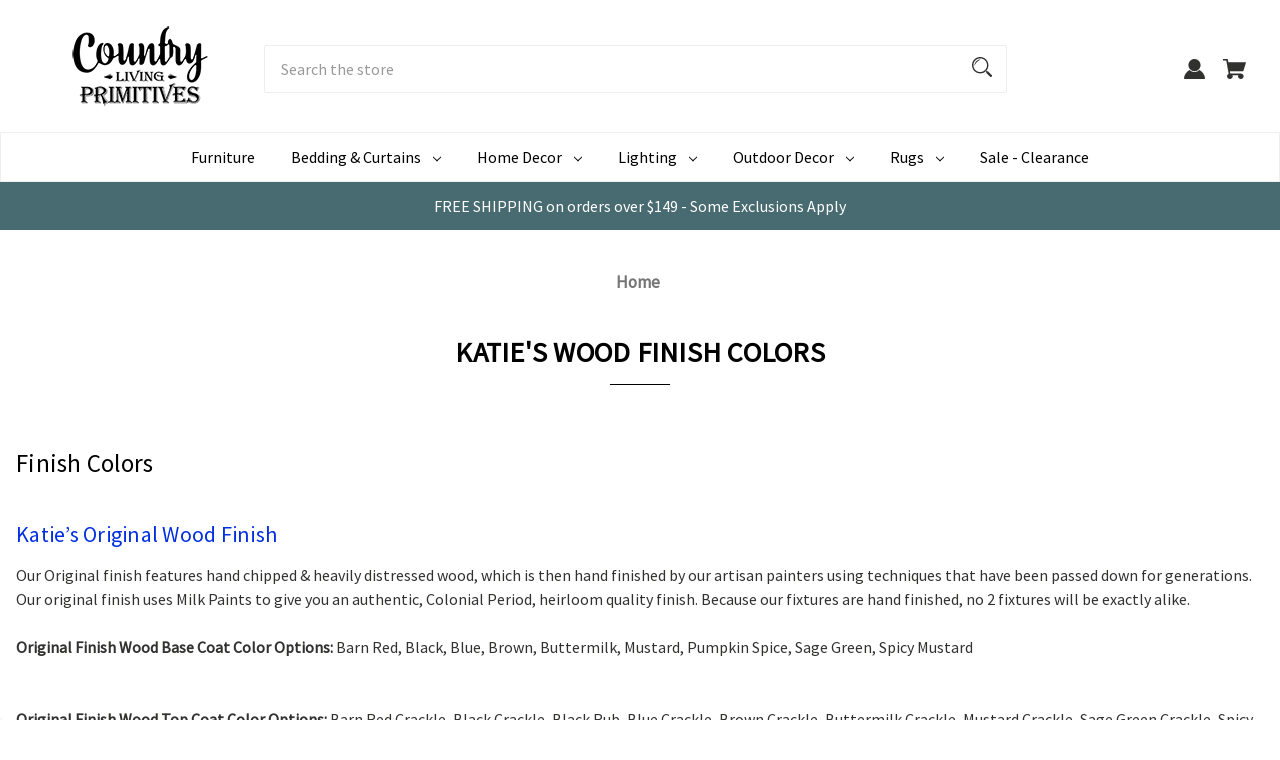

--- FILE ---
content_type: text/html; charset=UTF-8
request_url: https://countrylivingprimitives.com/katies-wood-finish-colors/
body_size: 35648
content:

<!DOCTYPE html>
<html class="no-js" lang="en">
    <head>
        <title>Katie&#x27;s Handcrafted Lighting Wood Finish Colors</title>
        <link rel="dns-prefetch preconnect" href="https://cdn11.bigcommerce.com/s-dwlxj" crossorigin><link rel="dns-prefetch preconnect" href="https://fonts.googleapis.com/" crossorigin><link rel="dns-prefetch preconnect" href="https://fonts.gstatic.com/" crossorigin>
        <meta name="keywords" content="katie&#039;s, katies, finish, colors, finishes, samples, sample, color"><meta name="description" content="Our Original finish features hand chipped &amp; heavily distressed wood, which is then hand finished by our artisan painters using techniques that have been passed down for generations. Our original finish uses Milk Paints to give you an authentic, Colon"><link rel='canonical' href='https://countrylivingprimitives.com/katies-wood-finish-colors/' /><meta name='platform' content='bigcommerce.stencil' />
        
         

        <link href="https://cdn11.bigcommerce.com/s-dwlxj/product_images/clp-colonial-lighting-favicon.jpg?t=1454104045" rel="shortcut icon">
        <meta name="viewport" content="width=device-width, initial-scale=1">

        <script>
            document.documentElement.className = document.documentElement.className.replace('no-js', 'js');
        </script>

        <script>
    function browserSupportsAllFeatures() {
        return window.Promise
            && window.fetch
            && window.URL
            && window.URLSearchParams
            && window.WeakMap
            // object-fit support
            && ('objectFit' in document.documentElement.style);
    }

    function loadScript(src) {
        var js = document.createElement('script');
        js.src = src;
        js.onerror = function () {
            console.error('Failed to load polyfill script ' + src);
        };
        document.head.appendChild(js);
    }

    if (!browserSupportsAllFeatures()) {
        loadScript('https://cdn11.bigcommerce.com/s-dwlxj/stencil/e9c2b590-adba-013a-4673-1e7595965f1d/e/16e6daf0-adbf-013a-3105-6ac96eaedac5/dist/theme-bundle.polyfills.js');
    }
</script>

        <script>
            window.lazySizesConfig = window.lazySizesConfig || {};
            window.lazySizesConfig.loadMode = 1;
        </script>
        <script async src="https://cdn11.bigcommerce.com/s-dwlxj/stencil/e9c2b590-adba-013a-4673-1e7595965f1d/e/16e6daf0-adbf-013a-3105-6ac96eaedac5/dist/theme-bundle.head_async.js"></script>
        <link rel="stylesheet" href="https://cdnjs.cloudflare.com/ajax/libs/animate.css/4.1.1/animate.min.css" />

        <link href="https://fonts.googleapis.com/css?family=Source+Sans+Pro:400%7CMontserrat:700,500&display=swap" rel="stylesheet">
        <link data-stencil-stylesheet href="https://cdn11.bigcommerce.com/s-dwlxj/stencil/e9c2b590-adba-013a-4673-1e7595965f1d/e/16e6daf0-adbf-013a-3105-6ac96eaedac5/css/theme-c468b550-aeed-013e-f7a2-4ef3209772a9.css" rel="stylesheet">

        <!-- Start Tracking Code for analytics_facebook -->

<script>
!function(f,b,e,v,n,t,s){if(f.fbq)return;n=f.fbq=function(){n.callMethod?n.callMethod.apply(n,arguments):n.queue.push(arguments)};if(!f._fbq)f._fbq=n;n.push=n;n.loaded=!0;n.version='2.0';n.queue=[];t=b.createElement(e);t.async=!0;t.src=v;s=b.getElementsByTagName(e)[0];s.parentNode.insertBefore(t,s)}(window,document,'script','https://connect.facebook.net/en_US/fbevents.js');

fbq('set', 'autoConfig', 'false', '1184855415000664');
fbq('dataProcessingOptions', ['LDU'], 0, 0);
fbq('init', '1184855415000664', {"external_id":"639774a2-e468-4a18-90ad-163992c02006"});
fbq('set', 'agent', 'bigcommerce', '1184855415000664');

function trackEvents() {
    var pathName = window.location.pathname;

    fbq('track', 'PageView', {}, "");

    // Search events start -- only fire if the shopper lands on the /search.php page
    if (pathName.indexOf('/search.php') === 0 && getUrlParameter('search_query')) {
        fbq('track', 'Search', {
            content_type: 'product_group',
            content_ids: [],
            search_string: getUrlParameter('search_query')
        });
    }
    // Search events end

    // Wishlist events start -- only fire if the shopper attempts to add an item to their wishlist
    if (pathName.indexOf('/wishlist.php') === 0 && getUrlParameter('added_product_id')) {
        fbq('track', 'AddToWishlist', {
            content_type: 'product_group',
            content_ids: []
        });
    }
    // Wishlist events end

    // Lead events start -- only fire if the shopper subscribes to newsletter
    if (pathName.indexOf('/subscribe.php') === 0 && getUrlParameter('result') === 'success') {
        fbq('track', 'Lead', {});
    }
    // Lead events end

    // Registration events start -- only fire if the shopper registers an account
    if (pathName.indexOf('/login.php') === 0 && getUrlParameter('action') === 'account_created') {
        fbq('track', 'CompleteRegistration', {}, "");
    }
    // Registration events end

    

    function getUrlParameter(name) {
        var cleanName = name.replace(/[\[]/, '\[').replace(/[\]]/, '\]');
        var regex = new RegExp('[\?&]' + cleanName + '=([^&#]*)');
        var results = regex.exec(window.location.search);
        return results === null ? '' : decodeURIComponent(results[1].replace(/\+/g, ' '));
    }
}

if (window.addEventListener) {
    window.addEventListener("load", trackEvents, false)
}
</script>
<noscript><img height="1" width="1" style="display:none" alt="null" src="https://www.facebook.com/tr?id=1184855415000664&ev=PageView&noscript=1&a=plbigcommerce1.2&eid="/></noscript>

<!-- End Tracking Code for analytics_facebook -->


<script type="text/javascript" src="https://checkout-sdk.bigcommerce.com/v1/loader.js" defer ></script>
<script type="text/javascript">
var BCData = {};
</script>
<script src='https://www.powr.io/powr.js?external-type=bigcommerce' async></script><script data-cfasync="false" data-dd-sm-ignore="true" data-cookieconsent="ignore" id="wsa-tag-manager-tags" nonce="">
</script >

</script>
<script data-cfasync="false" data-dd-sm-ignore="true" data-cookieconsent="ignore" id="wsa-tag-manager-javascript-h-test" nonce="">!function(w,d){w.TagRocket=w.TagRocket||{};var T=w.TagRocket;T.teh=[];w.onerror=function(m,s,l,c,e){T.teh.push((l?(l+' '):'')+(c?(c+' '):'')+m+(m.colno?(':'+m.colno):'')+(s?(' '+s):''));};function a(s){var e=d.createElement('script'),h=d.getElementsByTagName('head')[0];e.appendChild(d.createTextNode(s));h.insertBefore(e,h.firstChild)}a('()=>{};window.arrowFunctions=1');a('async function a(){};window.asyncFunctions=1');var m=new Date().toISOString(),q='wsa-tag-manager-javascript-',z;T.tah=function(s){w.dataLayer=w.dataLayer||[];if(!w.gtag){w.gtag=function(){dataLayer.push(arguments)};gtag('js',new Date);t=d.createElement('script');t.async=!0;t.setAttribute('src','https://www.googletagmanager.com/gtag/js?id=G-7XTJM93TLW');d.head.appendChild(t)};if(!w.wsa_tre){gtag('config',"G-7XTJM93TLW",{groups:'TagRocketErrorTracking',send_page_view:false});;gtag('config',"G-F2HPEX81X2",{groups:'TagRocketErrorTracking',send_page_view:false});gtag('event','tag_rocket_error',{send_to:["G-F2HPEX81X2"],description:'Script Failure',app_version:'3.46.17',tag_rocket_version:'1.94',ua:navigator.userAgent});};w.wsa_tre=1;if(w.console)console.error('Tag Rocket (h): '+s,T.teh);T.teh.forEach(function(e){gtag('event','app_error',{send_to:'G-7XTJM93TLW',scope:s,description:s+' 3.46.17 h '+e,message:'h '+e,app_version:'3.46.17',automatic:1,tag_rocket_version:'1.94',pagedatetime:m,datetime:m,ua:navigator.userAgent,tags:"unknown",environment:'Production'})})};p=function(){if(!T.ts&&!d.getElementById(q+'second'))T.tah('Header Script Missing');else if(!T.tss)T.tah('Header Script Failure1');else if(!T.ts)T.tah('Header Script Failure2');if(!T.tm&&!d.getElementById(q+'main'))T.tah('Footer Script Missing');else if(!T.tm)T.tah('Footer Script Failure')};if(w.addEventListener)w.addEventListener('DOMContentLoaded',p);else w.attachEvent('onDOMContentLoaded',p)}(window,document)</script>
<script data-cfasync="false" data-dd-sm-ignore="true" data-cookieconsent="ignore" id="wsa-tag-manager-javascript-second" nonce="">
/*
    Web Site Advantage: Tag Rocket App Head [1.94.76088]
    https://bigcommerce.websiteadvantage.com.au/tag-rocket/
    Copyright (C) 2020 - 2025 Web Site Advantage
*/

!function(w,d){w.TagRocket=w.TagRocket||{};var T=w.TagRocket;T.tss=1;T.tags='gads|ga4|bing';T.scc='US-OH';T.seu='false';w.dataLayer=w.dataLayer||[];T.gq=[];T.cW=function(){if(!w.gtag||!w.gtag.fake){w.gtag=function(){var _arguments=arguments;if(_arguments.length&&_arguments[0]=='consent')dataLayer.push(_arguments);else T.gq.push(_arguments)};w.gtag.fake=!0;}};T.cW();T.l='';var eet=new Date,eei=0,eer=0,eea='G-7XTJM93TLW';T.ecq=[];T.ec=function(){if(T.consent.analytics)gtag.apply(null,arguments);else T.ecq.push(arguments)};T.a=function(s,e,c,o){try{if(!eei){eei=1;if(!w.gtag||w.gtag.fake){w.gtag=function(){dataLayer.push(arguments)}}T.ec('config',eea,{groups:'TagRocketErrorTracking',send_page_view:false})}if(!eer){eer=1;T.ct=c;if(w.console)console.error('Tag Rocket: '+s+': '+e,o||'');T.ct=1;var z = e?e.substring(0,255):'-missing-';T.ec('event','app_error',{send_to:eea,scope:s,description:s+' 3.46.17 '+z,message:z,app_version:'3.46.17',automatic:1,tag_rocket_version:'1.94',pagedatetime:eet.toISOString(),datetime:new Date().toISOString(),ua:navigator.userAgent,tags:T.tags,timesinceload:new Date-eet,environment:'Production'});eer=0}}catch(x){try{T.ec('event','app_error',{send_to:eea,scope:'AppErrorError',description:'3.46.17 '+x,message:''+x,app_version:'3.46.17',tag_rocket_version:'1.94',pagedatetime:eet.toISOString(),datetime:new Date().toISOString(),ua:navigator.userAgent,tags:T.tags,timesinceload:new Date-eet,environment:'Production'});}catch(y){}}};T.eq=T.eq||[];if(w.addEventListener){w.addEventListener('error',function(){T.ef.apply(T,arguments)},{passive:!0,capture:!0});}else if(w.attachEvent){w.attachEvent('onerror',function(){T.ef.apply(T,arguments)});}if(!T.ef){T.ef=function(){T.eq.push(arguments)}};if(!T.cf){T.cq=T.cq||[];T.cf=function(){T.cq.push(arguments)};if(w.console){T.ce=console.error;console.error=function(){T.ce.apply(console,arguments);T.cf.apply(T,arguments)}}};try{T.dz='NewPromotionsAdded';T.dR=[];T.dS=0;T.cx=function(){T.dQ(function(a){a.forEach(function(b){T.e(b.addedNodes,function(c){if(T.bC(c,T.bw)=='promotion'&&T.bB(c,'found')){T.dR.push(c)}T.e(T.dO(c,"["+T.bw+"='promotion']"),function(e){if(T.bB(e,'found')){T.dR.push(e)}})})});if(T.bm(T.dR)&&!T.dS){T.y(function(){T.dS=T.aV(function(){T.dS=0;T.f(T.dz,{elements:T.dR});T.dR=[];},100,'New Promotions Added')})}});};T.dK=[];T.dL=0;T.dM=function(a){T.e(a,function(b){if(T.bC(b,T.bw)=='list'&&T.dN(b)&&T.bB(b,'found')){T.dK.push(b)}T.e(T.dO(b,"["+T.bw+"='list']"),function(c){if(T.dN(c)&&T.bB(c,'found')){T.dK.push(c)}})})};T.dP=function(){T.y(function(){if(T.bm(T.dK)){if(T.dL)T.dG(T.dL);T.dL=T.aV(function(){T.f(T.cX,{elements:T.dK});T.dK=[];T.dL=0},500,'New Products Added')}})};T.cw=function(e){T.dQ(function(f){f.forEach(function(g){T.dM(g.addedNodes);});T.dP();},e||d.body)};T.cX='NewProductsAdded';T.cI='UserDataUpdated';T.dO=function(a,b){if(!a.querySelectorAll)return[];var c=a.querySelectorAll(b);if(Array.from)return Array.from(c);else return c};T.bv=function(a){return T.dO(d,a)};T.dN=function(a){var b=T.bC(a,T.bx);return b&&!isNaN(parseInt(b,10))};T.N=function(a){return typeof a!=='undefined'&&a!==null};T.u=function(a){return a===0||(T.N(a)&&a!==''&&!isNaN(a))};T.dY=function(a){var b=String.fromCodePoint;if(b){return b(a)}return ''};T.dX=function(a,b,c){var e=[].slice.call(a).map(function(f){if(c||typeof(f)==='function')return f;try{return T.dd(f)}catch(g){if(Array.isArray(f)){return [].concat(f)}else return f}});if(T.bm(e)){e[0]=T.dY(b)+' %cTag Rocket: %c'+e[0];e.splice(1,0,'color:none;');e.splice(1,0,'color:#28a300;')}return e};T.aP=function(){if(w.console)console.warn.apply(console,T.dX(arguments,0x1F6A8,1))};T.cH=function(){if(w.console)console.error.apply(console,T.dX(arguments,0x26A0,1))};T.ae=function(a,b){return a.sort(function(c,e){return e.price*e.quantity-c.price*c.quantity}).slice(0,b)};T.cP=function(a,b,c,e){var f,g=function(h){if(h>=T.bm(a))c&&c();else T.aV(function(){T.t('SB95',function(){f=b(a[h],h);if(typeof f!=='undefined')c&&c(f);else g(h+1)},1)},0,'Yield '+h+' '+e);};g(0)};T.e=function(a,b){var c,e,f=T.bm(a);if(a&&f)for(c=0;c<f;c++){e=b(a[c],c);if(typeof e!=='undefined')return e}};T.da=function(a,b){if(a&&T.bm(a))for(var c=0;c<T.bm(a);c++){if(a[c]===b)return true}};T.dU=function(a,b,c){a.setAttribute(b,c)};T.p=function(a,b,c){if(T.N(c)&&c!=='')a[b]=c};T.cr=function(a,b){if(!b||!a)return a;var c=b.split('.'),e=a[c.shift()];return T.cr(e,c.join('.'))};T.t=function(a,b,c,e){try{c&&b.apply(this,e)}catch(f){T.a(a,''+f,1,f)}};T.bE=function(a,b,c,e){var f=function(){T.t.call(this,'SB24',c,1,arguments)};if(b==T.Q&&d.readyState!="loading"){T.aV(f,0,T.Q)}else{e=e||{};if(!T.N(e.passive)){e.passive=!0;}a.addEventListener&&a.addEventListener(b,f,e)|| a.attachEvent&&a.attachEvent('on'+b,f)}};T.P=function(a,b){T.bE(w,a,function(a){if(!b.done){b.done=1;b(a)}},{once:!0})};T.bh=function(a,b){try{return JSON.stringify(a,b)}catch(c){throw ''+T.bh.caller+' '+c}};T.ch=function(a){return a&&JSON.parse(a)};T.dd=function(a){return T.ch(T.bh(a))};T.dg=function(a){return T.bh(a)=='{}'};T.S=function(a){var b=Object(a),c,e,f,g=arguments;for(c=1;c<g.length;c++){e=g[c];if(e!=null){for(f in e){if(Object.prototype.hasOwnProperty.call(e,f))b[f]=e[f];}}}return b;};T.bm=function(a){return a.length};T.bH=function(a){try{if(!localStorage||T.dW)return !1;return localStorage.removeItem(a)}catch(b){T.a('SB63','Incognito Safari has blocked localStorage. This stops us tracking things like add to cart events',1,b);T.dW=!0}};T.bF=function(a){try{if(!localStorage||T.dW)return !1;return localStorage.getItem(a)}catch(b){T.a('SB61','Incognito Safari has blocked localStorage. This stops us tracking things like add to cart events',1,b);T.dW=!0}};T.bG=function(a,b){try{if(!localStorage||T.dW)return !1;localStorage.setItem(a,b)}catch(c){T.a('SB60','Incognito Safari has blocked localStorage. This stops us tracking things like add to cart events',1,c);T.dW=!0}};T.ao=function(a){var b=d.cookie.match(new RegExp('(^| )'+a+'=([^;]+)')),c=b&&unescape(b[2])||'';return c=='deleted'?'':c};T.K=function(a){var b=w.performance;return b&&b.getEntriesByType&&b.getEntriesByType(a)};T.J=function(){var a=navigator;return a.connection||a.mozConnection||a.webkitConnection};T.H=function(a,b,c){return (a||'').replace(b,c||'')};T.ar=function(a){return (a||'').trim().toLowerCase()};T.bp=function(a){return T.H(T.H(T.ar(a),/([^a-z0-9 _])/g),/ +/g,'_')};T.L=function(a,b){b=b||255;if(!a)return '(missing)';a=T.H((''+a).trim(),/ *(\r\n|\n|\r) */gm,' ');if(T.bm(a)<=b)return a;return a.substring(0,b-3)+'...'};T.cJ=function(a,b){var c='',e='';switch(b){case 'AU':c='0011';e='61';break;case 'US':case 'CA':c='011';e='1';break;case 'GB':c='011';e='44';break;case 'IT':c='00';e='39';break;}a=T.H(a,/[^\d+]+/g);if(c)a=T.H(a,new RegExp('^'+c),'+');if(a[0]!='+'&&e){a='+'+T.H(e+a,/^0/);}return a};T.bD=function(a,b){return a.hasAttribute(b)};T.bC=function(a,b){if(a.getAttribute)return T.L(a.getAttribute(b))};T.bB=function(a,b){var c='data-tagrocket-'+b;if(T.bD(a,c))return 0;T.dU(a,c,'1');return 1};T.bK=function(a,b,c,e){var f=setInterval(function(){T.t(a,function(){try{c()}catch(g){if(b)clearInterval(f);throw g}},1)},e);return f};T.cu=function(a,b,c,e){if(a)T.dG(a);return T.aV(b,c,e)};T.dG=function(a){clearTimeout(a)};T.aV=function(a,b,c){return setTimeout(a,b,'Tag Rocket '+(c||''))};T.bR=function(a,b,c){T.dk('query getCartMetafields{site{cart{metafields(namespace:"bc_storefront" keys:["'+b+'"]){edges{node{entityId}}}}}}',function(e,f){T.t('SB82',function(){if(e>0){var g='createCartMetafield',h='',i=T.cr(f,'data.site.cart.metafields.edges');if (i&&i.length){g='updateCartMetafield';h=' metafieldEntityId:'+i[0].node.entityId}T.dk('mutation '+g+'{cart{'+g+'(input:{cartEntityId:"'+a+'" data:{key:"'+b+'" value:"'+T.bh(c).replace(/"/g,'\\"')+'"}'+h+'}){metafield{id entityId key value}errors{...on Error{message}}}}}',function(e,j){T.t('SB83',function(){if(e>0){}},1)})}},1)})};T.dV=function(a){T.cB.appendChild(a)};T.dT=function(a,b,c){b=b||{};if(b.onvisible&&d.hidden){T.P('visibilitychange',function(){T.dT(a,b,c)});return};var e=d.createElement(a),f;if(b.id&&d.getElementById(b.id))return;for(var g in b){T.dU(e,g,b[g])}e.onload=e.onreadystatechange=function(){f=e.readyState;if(!f||f=='loaded'||f=='complete'){if(c)c();c=null}};T.dV(e);return e};T.aO=function(a,b,c){b=b||{};b.src=a;if(!T.N(b.async))b.async=!0;if(T.cE)b.nonce=T.cE;if(!T.N(b.onvisible))b.onvisible=!0;if(T.pageType!='orderconfirmation'||T.b.updated){T.dT('script',b,c)}else{T.o(T.cI,function(){T.dT('script',b,c)})}};T.dr=function(a){if(T.bD(a,'data-list-name'))return T.bC(a,'data-list-name');if(a.parentElement)return T.dr(a.parentElement)};T.M=function(){var a=d.querySelector('head meta[name="description"]');if(a)return T.bC(a,'content');};T.cG=function(a){var b=w.location.href.match(new RegExp('[?&]'+a+'=([^&]*)'));return decodeURIComponent(b&&b[1]||'')};T.dQ=function(a,b,c){if(w.MutationObserver)T.P(T.Q,function(){c=c||{childList:!0,subtree:!0};b=b||d.body;if(!b)throw 'no target';new MutationObserver(a).observe(b,c)})};T.dz='NewPromotionsAdded';T.dR=[];T.dS=0;T.cx=function(){T.dQ(function(a){a.forEach(function(b){T.e(b.addedNodes,function(c){if(T.bC(c,T.bw)=='promotion'&&T.bB(c,'found')){T.dR.push(c)}T.e(T.dO(c,"["+T.bw+"='promotion']"),function(e){if(T.bB(e,'found')){T.dR.push(e)}})})});if(T.bm(T.dR)&&!T.dS){T.y(function(){T.dS=T.aV(function(){T.dS=0;T.f(T.dz,{elements:T.dR});T.dR=[];},100,'New Promotions Added')})}});};T.dK=[];T.dL=0;T.dM=function(a){T.e(a,function(b){if(T.bC(b,T.bw)=='list'&&T.dN(b)&&T.bB(b,'found')){T.dK.push(b)}T.e(T.dO(b,"["+T.bw+"='list']"),function(c){if(T.dN(c)&&T.bB(c,'found')){T.dK.push(c)}})})};T.dP=function(){T.y(function(){if(T.bm(T.dK)){if(T.dL)T.dG(T.dL);T.dL=T.aV(function(){T.f(T.cX,{elements:T.dK});T.dK=[];T.dL=0},500,'New Products Added')}})};T.cw=function(e){T.dQ(function(f){f.forEach(function(g){T.dM(g.addedNodes);});T.dP();},e||d.body)};T.cX='NewProductsAdded';T.as='PromotionsVisible';T.dy=function(a){T.bt(T.as,a)};T.br=function(a,b){var c,e=[];T.e(a.infos||a.items||a,function(f){c=f.product||f;if(!c.completed){e.push(c);}});if (T.bm(e)&&T.cG('showHidden')!='true'){T.a('SB55e',''+T.bm(e)+' incomplete products on '+b+' '+e[0].productId+' '+e[0].name,1,e);}};T.du=function(a,b){var c="["+T.bw+"='list']["+T.bx+"='"+a+"']";if(b)c="[data-list-name='"+T.H(b,/['"\\]/g,'\\$&')+"'] "+c;return d.querySelector(c)};T.k='ProductsVisible';T.dw=function(a,b){if(T.bd||T.be)a.search=T.bd||T.be;T.br(a,T.k);T.cT(T.k,a,b)};T.dH=function(a){T.t('SB19b',function(){var b,c={},e;T.e(a,function(f){if(!f.seen){f.seen=1;b=f.callback.name+f.id;if(!c[b])c[b]=[];c[b].push(f)}});for(var g in c){e=c[g][0];e.callback({infos:c[g],list:e.list})}},1)};T.dJ=0;T.dI=[];T.dC=function(a){a.visibleTime=0;var b,c=new IntersectionObserver(function(e){if(e[0].isIntersecting){a.lastVisible=new Date;a.trigger='visible';b=T.aV(function(){c.disconnect();T.dI.push(a);if(T.dJ)return;T.dJ=T.aV(function(){T.dJ=0;if(T.bm(T.dI)){T.dH(T.dI);T.dI=[];}},1000,'Visible Ticking')},2000-a.visibleTime,'On First Visible')}else{if(b)T.dG(b);if(a.lastVisible){a.visibleTime+=new Date-a.lastVisible;a.lastVisible=0}}},{threshold:[0.5]});c.observe(a.e)};T.dE=[];T.dF=0;T.dD=function(a){T.dE.push(a)};T.cy=function(){T.t('SB18',function(){var b,c,e=0,f=1,g=function(a){if(a.seen)return false;if(a.e&&a.e.getBoundingClientRect){try{b=a.e.getBoundingClientRect()}catch(h){}if(b){return b.top>-b.height/2&&b.left>-b.width/2&&b.bottom-b.height/2<=(w.innerHeight||d.documentElement.clientHeight)&&b.right-b.width/2<=(w.innerWidth||d.documentElement.clientWidth)}}return a.percent<T.dF},i=function(j,k){if(!k&&c)return;T.dG(c);c=T.aV(function(){c=0;T.t('SB18a',function(){l()},1)},j,'Scroll Tick '+k)} ,l=function(){var m=[],n=1,o,p,q,r=d.body,s=d.documentElement;q=w.pageYOffset,p=w.innerHeight;if(r&&r.scrollHeight){if(f==1)f=r.scrollHeight;if(s.clientHeight)n=s.clientHeight;if(q&&p)n=q+p;}o=n/f;if(o>T.dF){T.dF=o;e=n;T.t('SB18b',function(){T.e(T.dE,function(a){a.trigger='scroll '+o;if(g(a)&&T.bm(m)<=5)m.push(a)});if(T.bm(m)){T.dH(m);i(5500,1)}},1);}};T.bE(d,'scroll',function(){i(1000,0);});T.P('load',function(){l()})},1);};T.dx=function(a){if(a.e&&('IntersectionObserver' in window)){T.dC(a)}else{T.dD(a)}};T.dB=function(a,b,c,e){if(!w._bcCsrfProtectionPatched&&e<10){T.aV(function(){T.dB(a,b,c,e+1)},100,'XMLHttpRequest Wait '+e)}else{var f=new XMLHttpRequest();e=e||1;f.onreadystatechange=function(){if(this.readyState==4){if(this.status!=200){if(e<12){T.aV(function(){T.dB(a,b,c,e+1)},1000,'XMLHttpRequest Retry '+e)}else{T.a('SB36','Request Failed after '+e+' attempts : '+a+' '+this.status,1,f);b(0,this.status)}}else{b(1,f.responseText?T.ch(f.responseText):'-missing-')}}};f.open(c?'POST':'GET',a,true);f.withCredentials=true;f.setRequestHeader('Content-type','application/json');if(c){f.setRequestHeader('Authorization','Bearer '+T.cF);f.send(T.bh({query:c}))}else{f.send()}}};T.dA=function(a,b,c,e){if(w.location.href.indexOf('googleusercontent.com')>0){c(0,'googleusercontent.com')}else{e=e||1;b=b||{};if(!w._bcCsrfProtectionPatched&&e<10){T.aV(function(){T.dA(a,b,c,e+1)},100,'Fetch Wait '+e)}else{w.fetch(a,b).then(function(f){if(f.ok){f.text().then(function(g){var h;try{h=T.ch(g)}catch(i){throw 'JSON parse error '+i+' '+a}try{c(h?1:0,h||'-empty-')}catch(i){throw 'onComplete error '+i+' '+a}})}else{if(e<12){T.aV(function(){T.dA(a,b,c,e+1)},1000*e,'Fetch '+e)}else{T.a('SB30','Fetch '+e+' Last Fail '+a+' '+f.status,1,f);try{c(0,f.status)}catch(i){T.a('SB30b','Fetch '+a+' onComplete '+(j.message||j),1,j)}}}}).catch(function(j){if(!j.message||!j.message.match(/^(cancel|annul|brochen|NetworkError when|Failed to fetch|취소됨)/)){if(e<12){T.aV(function(){T.dA(a,b,c,e+1)},1000,'Fetch Error '+e+1)}else{T.a('SB29','Fetch '+e+' Last Error '+a+' '+(j.message||j),1,j);c(0,j.message||j)}}else c(-1,j.message||j)})}}};T.dk=function(a,b){var c='/graphql';if(w.fetch){T.dA(c,{method:'POST',credentials:'same-origin',headers:{'Content-Type':'application/json',Authorization:'Bearer '+T.cF},body:T.bh({query:a})},b)}else{T.dB(c,b,a)}};T.bO=function(a,b){if(w.fetch){T.dA(a,{credentials:'include'},b)}else{T.dB(a,b)}};T.bA=function(){T.o(T.dz,function(a){T.by(T.bz(a.elements))})};T.by=function(a){T.e(a,function(b){if(!b.e)b.e=d.querySelector("["+T.bw+"='promotion']["+T.bx+"='"+b.id+"']");var c=b.location=='top'?0.1:0.9;if(b.e){if(T.bB(b.e,'registered')){T.dx({se: T.dv,id:'',e:b.e,promotion:b,percent:c,callback:T.dy});T.bE(b.e,'click',function(){T.bt(T.au,b)})}}else{T.dx({se: T.dv,id:'',e:b.e,promotion:b,percent:c,callback:T.dy})}})};T.au='PromotionClicked';T.dt=0;T.bo=function(a,b){T.dt++;T.e(a.items,function(c,e){if(!b||T.da(b,c)){c.e=c.e||T.du(c.productId,a.listName);var f={se: T.dv,id:T.dt,e:c.e,product:c,list:a};if(c.e){if(T.bB(c.e,'registered')){f.callback=T.dw;f.percent=e/T.bm(a.items);T.dx(f);T.bE(c.e,'click',function(){if(!f.seen)T.dw({infos:[f],list:a});T.bt(T.Z,f);})}}else{f.callback=T.dw;f.percent=e/T.bm(a.items);T.dx(f);}}})};T.Z='ProductClicked';T.bz=function(a){var b,c,e,f,g=[];if(!a)a=T.bv("["+T.bw+"='promotion']["+T.bx+"]");T.e(a,function(h){b=T.bC(h,T.bx);c=T.bC(h,'data-name');e=T.bC(h,'data-position');f={e:h};if(b)f.id=parseInt(b,10);if(c)f.name=c;if(e)f.location=e;g.push(f)});return g};T.bu=function(a){var b,c,e=[],f=T.dq(e,a);if(T.bm(e)){T.bn({reason:'List',items:e},function(g){for(b in f){c=f[b];if(T.cz)c.category=T.cz;T.bo(c,g.items)}})}};T.dp=[];T.dq=function(a,b){var c,e,f,g,h,i={},j,k,l,m,n,o,p=['{','blogid','pageid','categoryid','ssib'],q='data-tagrocket-searchprovider';T.e(b,function(r){j=T.dr(r)||'Page: '+T.cA;c=j.split(':')[0].trim();m=j;if(m.indexOf(':')>-1)m=m.split(':')[1].trim();i[j]=i[j]||{id:T.bp(j),type:c,listName:j,name:m,items:[]};n=T.dp[j]||0;f=T.bC(r,T.bx);e=T.bC(r,'data-product-price');l=T.bC(r,'data-product-category');g=T.bC(r,'data-name');h=T.bC(r,'data-product-brand');o=T.bC(r,'data-position');k={e:r,index:n};if(f)k.productId=parseInt(f,10);if(isNaN(k.productId)){if(!T.ds&&f&&p.some&&p.some(function(m){f.indexOf(m)!=0})){T.ds=1;T.a('SB43','Page contains invalid '+T.bx+' value: '+f,1,r)}}else{T.bB(r,'found');if(T.u(e))k.price=parseFloat(e);if(l)k.category={path:l,breadcrumbs:[l]};if(T.bD(r,q))k.searchprovider=T.bC(r,q);if(T.h)k.currency=T.h;if(!isNaN(o))k.index=parseInt(o,10)-1;T.dp[j]=n+1;a.push(k);i[j].items.push(k)}});return i};T.cc=function(a){var b='(unknown)';if(a&&a.nodeName){b=T.ar(a.nodeName);if(b=='body')return 'html>body';if(b=='head')return 'html>head';if(a.id)return b+'#'+a.id;if(a.className&&T.bm(a.className))b+='.'+a.className.split(/[ ,]+/).join('.');if(a.parentElement)b=T.cc(a.parentElement)+'>'+b;return b}};T.r=function(a,b){if(isNaN(a))return a;if(!b)b=0;var c=Math.pow(10,b),e=Number.EPSILON||2.220446049250313e-16;return Math.round((a+e)*c)/c};T.do='GetValue';T.getProductId=function(a,b,c,e,f){if(c.type=='giftCertificate')return c.type;var g=(c.isVariant&&f?f:e);if(g.length<1)return;return T.H(T.H(T.H(T.H(T.H(T.H(T.H(T.H(T.H(T.H(T.H((T.e(g.split('||'),function(h){if((h.indexOf('[[psku]]')<0||c.productSku)&&(h.indexOf('[[pmpn]]')<0||c.productMpn)&&(h.indexOf('[[pupc]]')<0||c.productUpc)&&(h.indexOf('[[pgtin]]')<0||c.productGtin)&&(h.indexOf('[[vname]]')<0||c.variantName)&&(h.indexOf('[[vid]]')<0||c.variantId)&&(h.indexOf('[[vsku]]')<0||c.variantSku)&&(h.indexOf('[[vmpn]]')<0||c.variantMpn)&&(h.indexOf('[[vupc]]')<0||c.variantUpc)&&(h.indexOf('[[vgtin]]')<0||c.variantGtin))return h})||'[[pid]]'),/\[\[pid\]\]/ig,c.productId),/\[\[pmpn\]\]/ig,c.productMpn),/\[\[pupc\]\]/ig,c.productUpc),/\[\[pgtin\]\]/ig,c.productGtin),/\[\[psku\]\]/ig,c.productSku),/\[\[vname\]\]/ig,c.variantName),/\[\[vid\]\]/ig,c.variantId),/\[\[vsku\]\]/ig,c.variantSku),/\[\[vmpn\]\]/ig,c.variantMpn),/\[\[vupc\]\]/ig,c.variantUpc),/\[\[vgtin\]\]/ig,c.variantGtin)};T.bV=function(a){T.b.updated=!0;try{var b=a.billingAddress;T.p(b,'phone',T.cJ(b.phone,b.countryCode));T.p(T.b,'email',T.ar(b.email));T.p(T.b,'phone',b.phone);T.p(T.b,'first_name',b.firstName);T.p(T.b,'last_name',b.lastName);T.p(T.b,'street',b.address1);T.p(T.b,'city',b.city);T.p(T.b,'state',b.stateOrProvince);T.p(T.b,'postal_code',b.postalCode);T.p(T.b,'country_code',b.countryCode);if(b.address2)T.b.street=(T.b.street?T.b.street+', ':'')+b.address2;}catch(c){T.a('SB56','Failed to update user data',1,c);}T.bt(T.cI,T.b);};T.cI='UserDataUpdated';T.dl=function(a,b){if(a.variants.edges){return T.e(a.variants.edges,function(c){if(c.node.entityId==b)return c.node})}};T.dm=function(a){var b='',c;T.e(a.options.edges,function(e,f){c=e.node;if(f)b+=', ';b+=c.displayName+':';T.e(c.values.edges,function(g){b+=' '+g.node.label})});return b};T.di='ProductDataGathered';T.dj='CartDataGathered';T.bn=function(a,b){T.t('SB26c',function(){var c=a.cart,e,f,g,h,i=[],j=[],k=T.cG('showHidden')=='true',l=function(i){a.requests++;var m=i.slice(0,25),n=j.filter(function(o){return T.da(m,o.p)&&!T.da(n,o.v)}).map(function(o){return o.v});f='query Products{site{';if(h){f+='id:product(entityId:'+e[0].productId+'){entityId sku mpn upc gtin} product(sku:'+T.bh(h)+'){'}else{f+='products(first:25 entityIds:'+T.bh(m)+'){edges{node{'}f+='entityId sku name path defaultImage {url (width: 1000)}mpn upc gtin brand {name} categories{edges{node{name entityId breadcrumbs(depth:10 first:50){edges{node{name}}}}}}';if(c&&T.bm(n)){if(T.bm(n)>250)T.a('SB26','Can only get 250 variants. There are '+T.bm(n),1,n);f+='variants(first:250 entityIds:'+T.bh(n.slice(0,250))+'){edges{node{entityId mpn upc gtin options(first:50){edges{node{displayName values(first:50){edges{node{label}}}}}}}}}';}f+='twoVariants:variants(first:2){edges{node{entityId sku}}}';if(!h)f+='}}';f+='}}}';T.dk(f,function(p,q){T.t('SB32',function(){if(p>0){if(q.errors&&T.bm(q.errors))throw 'graphql '+q.errors[0].message;T.e(e,function(o){var r,s,t,u,v,x,y,z,aa,ab,ac,ad;if(h){x=T.cr(q,'data.site.product');y=T.cr(q,'data.site.id.sku');z=T.cr(q,'data.site.id.mpn');aa=T.cr(q,'data.site.id.upc');ab=T.cr(q,'data.site.id.gtin');delete o.productSku}else{ac=T.cr(q,'data.site.products.edges');if(!ac)T.a('SB32x',T.bh(q),1,q);x=T.e(ac,function(ae){if(!ae||!ae.node)T.a('SB32z',T.bh(q),1,q);if(ae&&ae.node&&ae.node.entityId==o.productId)return ae.node});if(x)y=x.sku}if(x){o.completed=!0;var af,ag=[],ah=o.sku,ai=x.name,aj=x.path,ak=x.defaultImage,al=x.mpn,am=x.upc,an=x.gtin,ao=x.brand,ap=o.variantId;ah=ah||h;if(y)o.productSku=y;if(ah&&y!=ah)o.variantSku=ah;if(ai)o.name=ai;if(ak){o.defaultImage=ak;if(ak.url)ak.data=T.H(ak.url,'/1000w/','/{:size}/')};if(aj)o.url=T.cC+aj;if(h){if(z)o.productMpn=z;else delete o.productMpn;if(aa)o.productUpc=aa;else delete o.productUpc;if(ab)o.productGtin=ab;else delete o.productGtin;if(al&&z!=al)o.variantMpn=al;if(am&&aa!=am)o.variantUpc=am;if(an&&ab!=an)o.variantGtin=an;}else{if(al)o.productMpn=al;if(am)o.productUpc=am;if(an)o.productGtin=an;}if(ao&&ao.name)o.brand=ao.name;if(ap&&c){ad=T.dl(x,ap);if(ad){if(ad.options)o.variantName=T.dm(ad);if(ad.mpn)o.variantMpn=ad.mpn;if(ad.upc)o.variantUpc=ad.upc;if(ad.gtin)o.variantGtin=ad.gtin}else{T.a('SB27','Failed to get extra variant information for variant: '+ap,1,x);o.variantName='(id='+ap+')'}};o.isVariant=(ah&&(!y||y!=ah))==!0;v=T.cr(x,'twoVariants.edges');if(T.bm(v)>0){af=v[0].node;if(!o.isVariant)o.hasVariants=T.bm(v)>1||!(o.productSku==af.sku||af.sku=='');if(T.bm(v)<2&&!o.variantId)o.variantId=af.entityId};o.categories=ag;t=T.cr(x,'categories.edges');T.e(t,function(aq){if(!aq||!aq.node){T.a('SB32c',T.bh(t),1,t)}else{s={id:aq.node.entityId,name:aq.node.name,breadcrumbs:[]};ag.push(s);u=T.cr(aq,'node.breadcrumbs.edges');if(!u){T.a('SB32b',T.bh(t),1,t)}else{T.e(u,function(ar){s.breadcrumbs.push(ar.node.name);});s.path=s.breadcrumbs.join("/");if(!r||r.id>s.id)r=s}}});o.category=r}})}else{if(T.pageType!='orderconfirmation'&&p==0)T.a(a.reason,'Failed to get extra information for '+T.bm(m)+',ok='+p+',status='+q,1,m)}if(T.bm(i)>25){l(i.slice(25))}else{if(p>0&&!c&&w.location.href.indexOf('translate.goog')<0){var as=[];T.e(e,function(o){if(!o.completed)as.push(o)});if(T.bm(as)&&!k){if(g)T.a('SB55d','Could not get extra product data for URL sku '+g,1,{issues:as,items:e});else if(h)T.a('SB55a','Could not get extra product data for sku '+h,1,{issues:as,items:e});else T.a('SB55b',a.reason+' '+a.requests+' Could not get extra product data for '+T.bm(as)+' out of '+T.bm(e)+' items. '+as[0].productId,1,{issues:as,items:e});T.a('SB55c',T.bh(q),1,q)}}if(a.reason==T.q&&T.bm(e)&&!e[0].variantId&&T.dn)e[0].variantId=T.dn;b(a)}},1)})};if(a.reason==T.q){g=T.cG('sku');h=a.items[0].sku||g;}if(c){c.items=[];var at=c.lineItems;if(at)T.e([].concat(at.physicalItems,at.digitalItems,at.giftCertificates),function(au){if(c.currency&&c.currency.code)au.currency=c.currency.code;if(!T.u(au.price))au.price=au.salePrice;if(!T.u(au.price))au.price=au.list_price;if(au.type=='giftCertificate'){au.price=au.amount;au.productId='giftCertificate';au.quantity=1;au.isTaxable=au.taxable;au.completed=!0}if(au&&!au.parentId)c.items.push(au)});else{T.a('SB26b','Missing lineItems '+a.reason+' '+T.bh(a.response||c),1,c);return}}e=a.items||c.items;a.items=e;if(c)c.items=e;T.products=T.products||[];T.products.push(e);var av=0;if(c){if(T.h&&!c.currency)c.currency={code:T.h};var aw,ax=c.baseAmount,ay=c.cartAmount,az=c.coupons;if(ax&&ay)c.totalDiscount=ax-ay;if(az)c.couponCodes=az.map(function(ba){return ba.code}).join(', ')}T.e(e,function(o){var bb=o.discountAmount,bc=o.couponAmount;if(!o.productId&&o.product_id)o.productId=o.product_id;if(!o.variantId&&o.variant_id)o.variantId=o.variant_id;aw=0;if(bb)aw+=bb;if(bc){aw+=bc;if(c&&c.couponCodes)o.couponCodes=c.couponCodes}if(aw){o.totalDiscount=aw;av+=aw}if(o.type!='giftCertificate'&&o.productId&&!T.da(i,o.productId))i.push(o.productId);if(o.variantId)j.push({p:o.productId,v:o.variantId});});if(c&&c.orderAmount)c.totalDiscount=(c.discountAmount||0)+av;if(!T.bm(i)){T.y(function(){b(a)})}else{a.requests=0;l(i);}},1)};T.t('SB33',function(){var a=T.cr(w,'prototype'),b=T.cr(a,'send'),c=T.cr(a,'open'),e=w.fetch;if(!T.xe){if(c){a.open=function(f,g){this.rurl=g;return c.apply(this,arguments)}}if(b&&b.apply){a.send=function(){var h=this;T.bE(h,'readystatechange',function(){if(h.readyState==4&&(h.status>399||h.status==0)){T.xe(h)}});return b.apply(this,arguments)}}}T.xq=T.xq||[];T.xe=function(i){T.xq.push(i)};if(!T.fe){if(e&&e.apply){w.fetch=function(g){/*This detects fetch errors.Please look up the stack for the real cause of the error*/return e.apply(this,arguments).then(function(j){if(j.status>399)T.fe({type:'status',url:j.url,message:j.status});return j}).catch(function(k){T.fe({type:T.ax,url:g.url||g,message:k.stack||k.message||k});throw k})}}}T.fq=T.fq||[];T.fe=function(l){T.fq.push(l)};},1);T.cv=function(){var a=0,b=0;T.aC='XMLHttpRequestResponseError';T.o(T.aC,function(a){var b=a.responseURL||a.rurl,c=a.status,e='XMLHttpRequest Response '+c,f=e+': '+b;if(b&&b.indexOf('/g/collect')>0)T.aD=1;if(b&&(b.indexOf('/api/storefront/carts/')>0||b.indexOf('/customer/current.jwt')>0)){}else{T.T(T.ax,{description:T.L(f),error_type:'network',error_message:T.L(e),error_filename:T.L(b),fatal:false})}},'GF30',1&&!T.aD);T.xe=function(c){a++;if(T.cB){T.cB.dataset.xhrErrors=a;T.cB.dataset.xhrErrorsInfo=(T.cB.dataset.xhrErrorsInfo||'')+' '+(c.responseURL||c.rurl)+' '+c.status+' '+c.statusText+' '+c.readyState;};if(d.visibilityState!='hidden'&&a<6)T.bt(T.aC,c)};if(T.xq){T.e(T.xq,function(c){T.xe(c)})}T.aE='FetchResponseError';T.o(T.aE,function(a){var b='Fetch Response '+d.visibilityState+' '+a.message;T.T(T.ax,{description:T.L(b+': '+a.url),error_type:'network',error_message:T.L(b),error_filename:T.L(a.url),fatal:false})},'GF34',1);T.fe=function(e){if(T.cB){T.cB.dataset.fetchErrors=b;T.cB.dataset.fetchErrorsInfo=(T.cB.dataset.fetchErrorsInfo||'')+' '+e.url+' '+T.L(e.message,30);};if(!(e.type==T.ax&&d.visibilityState=='hidden')){b++;if(b<6)T.bt(T.aE,e)}};if(T.fq){T.e(T.fq,function(e){T.fe(e)})}};T.bl=function(){return T.bv("["+T.bw+"]["+T.bx+"]").length>0};T.bP=function(a){if(!localStorage)return;T.y(function(){var b,c,e,f=T.ch(T.bF('wsa-c'))||{version:'n/a'},g,h,i={};T.bY=0;T.e(a.items,function(j){var k=j.productSku,l=j.variantName,m=j.brand,n=j.sku,o=j.quantity;if(T.bY<3){b='id.'+j.id+'.p'+j.productId;if(j.variantId)b+='.v'+j.variantId;c={productId:j.productId,quantity:o,price:j.price,name:j.name,category:j.category};if(k)c.productSku=k;if(l)c.variantName=l;if(m)c.brand=m;if(n)c.sku=n;e=o;h=f[b];if(h)e-=h.quantity;e&&T.bX(e,j,a);i[b]=c}f[b]=null});i.version='1.0';T.bG('wsa-c',T.bh(i));for(g in f){h=f[g];h&&h.quantity&&T.bX(-h.quantity,h,a)}});};T.bE(w,'visibilitychange',function(){if(T.bm(T.dI)){T.dH(T.dI);T.dI=[]}});T.cK=[];T.o=function(a,b,c,e){if(!a){T.a('On event missing event text: '+c,'');return};if(!c)c=a;if(T.bm(arguments)<4)e=!0;if(!a||(!e&&e!=false)||!c||!b){T.a('OnEvent bad data',a,b,c,e)}T.cK.push({r:new RegExp(a),c:b,s:c,p:e})};T.cL=[];T.on=function(a,b){if(!a)T.a('On event missing eventRegexText');if(!b)T.a('On event missing callback');T.cL.push({r:new RegExp(a),c:b,s:'C'+T.bm(T.cL),p:!0})};T.cM=function(f,g,h){T.e(f,function(i){if(i.r.test(g))T.t(i.s,i.c,i.p,[h,g])})};T.cN=function(f,g,h){T.e(f,function(i){if(i.r.test(g))T.t(i.s,i.c,i.p,[h,g])})};T.cO=function(f,g,h,b){T.cP(f.filter(function(i){return i.r.test(g)}),function(i){T.t(i.s,i.c,i.p,[h,g])},b,g)};T.cQ=function(g,h){T.cM(T.cL,g,h);if(!h.cancelBuiltInEvents)T.cM(T.cK,g,h);return h};T.cR=function(g,h,b){T.cO(T.cL,g,h,function(){if(!h.cancelBuiltInEvents)T.cO(T.cK,g,h,function(){b&&b(h)});else{b&&b(h)}});};T.cS=function(g,h){T.cN(T.cL,g,h);if(!h.cancelBuiltInEvents)T.cN(T.cK,g,h);return h};T.f=function(g,h){h.cancelBuiltInEvents=!1;return T.cQ(g,h)};T.bt=function(g,h){T.y(function(){T.f(g,h)})};T.cT=function(g,h,b){h.cancelBuiltInEvents=!1;T.cR(g,h,function(j){b&&b(j)})};T.cU=function(g,h){h.cancelBuiltInEvents=!1;return T.cS(g,h)};T.aH=function(g,h){h.cancel=!1;T.cQ(g,h);return !h.cancel};T.cV=function(g,h){h.cancel=!1;T.cS(g,h);return !h.cancel};T.b={};T.userData=T.b;T.userDataUpdated=function(){T.bt(T.cI,T.b)};T.cz='';T.app={a:'3.46.17',v:'1.94.76088',d:'2025/07/28 05:46'};T.h='USD';T.ah='USD';T.cA="Katie's Handcrafted Lighting Wood Finish Colors";T.cB=d.getElementsByTagName('head')[0];T.bw='data-event-type';T.bx='data-entity-id';T.Q='DOMContentLoaded';T.ax='exception';T.instantLoad='';T.dataTagEnabled='false';T.pageType='page';T.cC='https://countrylivingprimitives.com';T.cD=false;T.cE="";T.d='allow_enhanced_conversions';T.cF="eyJ0eXAiOiJKV1QiLCJhbGciOiJFUzI1NiJ9.[base64].tL9T50q-3XXOtjpRGk7CZZph3UXnw_hSZzMagErf-IniacWbWxksfi0IyypgJecZPJYzzQQf5Sw-9p0LLn1I1A";T.bd=T.cG('search_query');if(!T.bd)T.bd=T.cG('search_query_adv');if(T.bd)T.pageType=T.pageType+'_search';T.O=T.N(d.hidden)?''+d.hidden:'unknown';T.E=function(){if(T.bk){if(!w.gtag.real){w.gtag=function(){try{if(TextEncoder){var s=new TextEncoder().encode(T.bh(a)).byteLength;if(s>16000)T.a('GT5','Gtag Payload Too Large g t s'+s,1,arguments)}}catch(b){}dataLayer.push(arguments)};w.gtag.real=!0;T.e(T.gq,function(c){gtag.apply(null,c)});T.gq=[];}}else{T.cW();}};T.o(T.k,function(a){var b=[];T.e(a.infos,function(c){b.push(T.m({id:T.n(c.product)}))});T.j(a.search?'view_search_results':'view_item_list',{items:b})},'GA4',1);T.o(T.k,function(a){var b=[],c=a.list,e=c.listName,f={items:b},g;T.p(f,'currency',T.h);T.e(a.infos,function(h){g=T.aa(h.product,(h.e?'element':'stencil')+' '+h.trigger+' '+(h.product.searchprovider?h.product.searchprovider:''));if(g)b.push(g)});if(c.category&&c.type!=c.category)e=c.type+': '+c.category;T.T('view_item_list',T.ab(f,e,c.id))},'GF3d',1);T.o(T.k,function(a){var b='view_item_list',c=[],e=[],f=a.list,g=f.category,h=g||f.name,i={ecomm_prodid:c,ecomm_pagetype:'category',ecomm_category:h,event_category:f.type,event_label:h,items:e};if(T.h)i.currency=T.h;if(T.bd||T.be){b='view_search_results';i.event_label=T.bd||T.be;i.ecomm_pagetype='searchresults'};T.bf(a.infos.map(function(j){return j.product}),c,e);T.aY(b,i)},'BA7j',1);T.o(T.k,function(a){T.bg=1;var b=[],c=[],e={ecomm_prodid:b,items:c,ecomm_pagetype:'other'};T.bf(a.infos.map(function(f){return f.product}),b,c);if(a.search){e.ecomm_pagetype='searchresults';e.ecomm_query=a.search};T.aY('',e)},'BA8',1);T.o(T.as,function(a){T.e(a.infos,function(b){T.at('view_promotion',b.promotion)})},'GF40',1);T.o(T.Z,function(a){var b=T.aa(a.product),c={items:[b]};T.p(c,'currency',T.h);if(b)T.T('select_item',T.ab(c,a.list.listName,a.list.id))},'GF3c',1);T.o(T.au,function(a){T.at('select_promotion',a)},'GF41',1);T.o(T.cX,function(a){T.bu(a.elements)});T.aQ='consent';T.aR='default';T.aU='update';T.aT='denied';T.aS='granted';T.G='ConsentChanged';T.z={gtagConsentModeV2:'basic',consentSource:'bc',bcEnabled:T.cD,enabled:T.cD};T.consent=T.z;T.gtmConsent=function(a,b){T.cY(b||'gtm',a)};T.t('SB7',function(){var a,b,c=function(a){var e=(!d.referrer||d.referrer.indexOf('/manage/page-builder/')<0)&&d.location.href.indexOf('shogun.page/previews')<0;T.aJ=T.cZ=T.F=e;T.z.analytics=T.aJ;T.z.functional=T.cZ;T.z.targetingAdvertising=T.F;};a=T.ao('bc_consent');c(a);T.bK('SB7b',1,function(){b=T.ao('bc_consent');if(a!=b){a=b;c(b);T.f(T.G,T.z)}},500)},1);T.db='ConsentEstablished';T.P(T.Q,function(){T.z.established='bc';T.dc=!0;T.cT(T.db,T.z)});T.y=function(a){if(T.dc)a();else T.o(T.db,a)};T.t('SB18',function(){T.cY=function(a,b){var c,e,f=T.dd({o:b,c:T.z}),g=T.z.trLast;if(g&&!T.z.errorSent&&(g.ad_storage!=b.ad_storage||g.analytics_storage!=b.analytics_storage||g.functionality_storage!=b.functionality_storage)){T.z.errorSent=!0;if(w.initGA4&&T.z.bcEnabled){c='SB94';e='The BigCommerce GA4 feature may be causing consent issues. We suggest you switch to using Tag Rocket GA4'}else{c='SB91';e='[US-OH] external Consent Mode '+a+" command detected while Tag Rocket is set to using the BC Banner. Possibly because BigCommerce's BODL GA4 solution is enabled."}if(T.bF('wsa-cme'))T.aP(e,f);else T.a(c,e,1,f);T.bG('wsa-cme','-')}}},1);T.de=!0;T.df=function(){var a=w.google_tag_data,b=T.aR,c=a&&a.ics&&a.ics.entries,e={},f,g;if(c){for(f in c){g=c[f];if(T.N(g.update)){e[f]=g.update?T.aS:T.aT;b=T.aU}else if(T.N(g.default))e[f]=g.default?T.aS:T.aT}if(!T.dg(e)){a=T.z.googleTagData;if(!a||T.bh(e)!=T.bh(a)||(b==T.aU&&T.de)){T.de=!1;T.z.googleTagData=T.dd(e);T.cY('google_tag_data_'+b,e)}}}};T.bK('SB81',0,T.df,500);T.t('SB15',function(){var a,b=w.dataLayer,c=b.push,e=b.unshift,f=function(g,h){if(g.length>2&&g[0]==T.aQ)T.cY('dl_'+g[1]+'_'+h,g[2])};for(a=0;a<b.length;a++){f(b[a],'before')};b.push=function(){var i=[].slice.call(arguments,0);c.apply(b,i);i.forEach(function(j){f(j,'push')})};b.unshift=function(){var i=[].slice.call(arguments,0);e.apply(b,i);i.forEach(function(j){f(j,'unshift')})}},1);T.init=function(){T.cH('The Tag Rocket API needs to be enabled to use it. Global Tag Values > Settings.')};T.P(T.Q,function(){if(T.i)T.e(T.i,function(){T.init()});});T.D=[];T.g=function(){T.E();if(T.F)gtag.apply(null,arguments);else T.D.push(arguments)};T.o(T.G,function(){T.E();if(T.F){T.e(T.D,function(a){gtag.apply(null,a)});T.D=[]}});T.j=function(b,c,e){if(!c.send_to)c.send_to="AW-936259538";c['developer_id.dODEzZj']=true;T.y(function(){T.t('GA91',function(){var f=''+d.location;if(e)gtag('set','page_location',e);T.g('event',b,c);if(e)gtag('set','page_location',f)},1)})};T.aI=[];T.R=function(){T.E();if(T.aJ)gtag.apply(null,arguments);else T.aI.push(arguments)};T.o(T.G,function(){T.E();if(T.aJ){T.e(T.aI,function(a){gtag.apply(null,a)});T.aI=[]}});T.aK=0;T.aL=0;T.aM=!1;T.aN=[];T.aB=Date.now();T.T=function(b,c){try{if(!T.aM&&b!='page_view'){T.aN.push([b,c]);return;}if(b==T.ax){T.aL++;if(T.aL>15)return};c=T.S({},T.I,c);c.send_to="G-F2HPEX81X2";T.aK++;c['developer_id.dODEzZj']=true;if(!gtag)T.a('GF43',b+': No gtag',1,c);T.y(function(){T.t('GF91',function(){T.R('event',b,c)},1)});if(!T.aM&&b=='page_view'){T.aM=!0;T.e(T.aN,function(e){T.T(e[0],e[1])})}}catch(f){T.a('GF42',b+': '+f,1,f);throw f}};gtag('set','developer_id.dODEzZj',true);T.o(T.G,function(){T.z.trLast={analytics_storage:T.aJ?T.aS:T.aT,functionality_storage:T.cZ?T.aS:T.aT,ad_storage:T.F?T.aS:T.aT};T.E();gtag(T.aQ,T.aU,T.z.trLast);dataLayer.push({event:'bc_consent_update'})});T.o(T.G,function(){if(T.aJ&&T.ecq){T.E();T.e(T.ecq,function(a){gtag.apply(null,a)});T.ecq=[]}});if(T.cD){T.z.trLast={functionality_storage:T.cZ?T.aS:T.aT,ad_storage:T.F?T.aS:T.aT,analytics_storage:T.aJ?T.aS:T.aT};gtag(T.aQ,T.aR,T.z.trLast);};T.bH('wsa-cm');T.dh=function(){var a={address:{}},b=a.address;T.p(a,'email',T.b.email);T.p(a,'phone_number',T.b.phone);T.p(b,'first_name',T.b.first_name);T.p(b,'last_name',T.b.last_name);T.p(b,'street',T.b.street);T.p(b,'city',T.b.city);T.p(b,'region',T.b.state);T.p(b,'postal_code',T.b.postal_code);T.p(b,'country',T.b.country_code);if(T.dg(b))delete a.address;if(!T.dg(a))gtag('set','user_data',a)};T.o(T.cI,function(){T.dh()});T.dh();gtag('js',new Date);T.t('GA2',function(){var a={groups:["TagRocket","GoogleAds"]},b={page_type:T.pageType};T.p(b,'customer_group_name',T.b.customer_group_name);T.p(b,'customer_group_id',T.b.customer_group_id);a[T.d]=!0;T.p(a,'user_id',T.b.id);T.g('config',"AW-936259538",a);T.p(b,'currency_code',T.h);T.j('page_view',b);},1);T.t('GF1',function(){var a={},b={},c={send_page_view:false,groups:['TagRocket','GoogleAnalyticsFour']};T.I=a;var e={};T.p(e,'customer_id',T.b.id);T.p(e,'customer_group_name',T.b.customer_group_name);T.p(e,'customer_group_id',T.b.customer_group_id);T.p(e,'user_currency_code',T.h);gtag('set','user_properties',e);var f='deliveryType',g='',h=T.J(),i=T.K("resource"),j=T.K("navigation"),k=j&&j[0];b.meta_description=T.L(T.M());b.content_group=T.pageType;a.page_type=T.pageType;if(!w.arrowFunctions)g+='arrowFunctions ';if(!w.asyncFunctions)g+='asyncFunctions ';if(!w.fetch)g+='fetch ';if(!w.MutationObserver)g+='MutationObserver ';if(!w.addEventListener)g+='addEventListener ';b.missing_features=g.trim()||'(none)';if(i)a.early_hints=i.filter(function(l){return l.initiatorType=='early-hints'}).length;a.effective_connection_type=h&&h.effectiveType||'unknown';a.save_data=(h&&T.N(h.saveData))?''+h.saveData:'unknown';a.prerendered=T.N(d.prerendering)?''+d.prerendering:'not yet supported';a.delivery_type=k?(T.N(k[f])?k[f]||'normal':'not supported'):'unknown';a.initially_hidden=T.O;var m=d.documentElement,n=d.body;a.width=w.innerWidth||(m&&m.clientWidth);a.height=w.innerHeight||(m&&m.clientHeight);if(!a.width)T.P(T.Q,function(){a.width=n&&n.clientWidth;a.height=n&&n.clientHeight});T.p(a,'active_currency_code',T.h);T.p(a,'user_id',T.b.id);c[T.d]=!0;T.R('config',"G-F2HPEX81X2",T.S(c,a));b=T.S(b,a);T.T('page_view',b)},1);T.t('BA1c',function(a){w[a]=w[a]||[]},1,['uetq']);T.bi='https://www.googletagmanager.com/gtag/js?id=G-F2HPEX81X2';T.t('BA1',function(a){T.aO('https://bat.bing.com/bat.js',{},function(){T.y(function(){var b=w[a],c;if(b&&b.beaconParams){T.aP("Tag Rocket detected a conflicting Bing tracker window.uetq detected and replaced. ti="+b.beaconParams.ti);b=[];}if(T.N(T.F)){b.unshift(T.aQ,T.aR,{ad_storage:T.F?T.aS:T.aT,wait_for_update:2000});}c=new UET({ti:"5712202",q:b});w[a]=c;c.pushInner=c.push;c.push=function(){c.pushInner.apply(c,arguments)};T.o(T.G,function(){if(T.N(T.F)){c.push(T.aQ,T.aU,{ad_storage:T.F?T.aS:T.aT});c.push('event','consent_changed',{ad_storage:T.F?T.aS:T.aT})}});T.aV(function(){c.push('pageLoad')},10,'Bing pageLoad')})})},1,['uetq']);T.y(function(){});}catch(e){T.teh=T.teh||[];T.teh.push(e);if(T.a)T.a('HEAD',''+e,1,e);else if(T.tah)T.tah('Head Script ISSUE');}T.ts=1}(window,document)

</script>

 <script data-cfasync="false" src="https://microapps.bigcommerce.com/bodl-events/1.9.4/index.js" integrity="sha256-Y0tDj1qsyiKBRibKllwV0ZJ1aFlGYaHHGl/oUFoXJ7Y=" nonce="" crossorigin="anonymous"></script>
 <script data-cfasync="false" nonce="">

 (function() {
    function decodeBase64(base64) {
       const text = atob(base64);
       const length = text.length;
       const bytes = new Uint8Array(length);
       for (let i = 0; i < length; i++) {
          bytes[i] = text.charCodeAt(i);
       }
       const decoder = new TextDecoder();
       return decoder.decode(bytes);
    }
    window.bodl = JSON.parse(decodeBase64("[base64]"));
 })()

 </script>

<script nonce="">
(function () {
    var xmlHttp = new XMLHttpRequest();

    xmlHttp.open('POST', 'https://bes.gcp.data.bigcommerce.com/nobot');
    xmlHttp.setRequestHeader('Content-Type', 'application/json');
    xmlHttp.send('{"store_id":"983324","timezone_offset":"-4.0","timestamp":"2026-01-30T08:45:22.66666800Z","visit_id":"54903992-18c0-42de-9caf-a7b4a40dc1a4","channel_id":1}');
})();
</script>

    </head>
    <body>
        <svg data-src="https://cdn11.bigcommerce.com/s-dwlxj/stencil/e9c2b590-adba-013a-4673-1e7595965f1d/e/16e6daf0-adbf-013a-3105-6ac96eaedac5/img/icon-sprite.svg" class="icons-svg-sprite"></svg>

        <a href="#main-content" class="skip-to-main-link">Skip to main content</a>

<button id="backToTop" class="button" title="Go to top">
  <span>Back to Top</span>
</button>








<header id="header" class="header headerSticky gb-animate-me animate__animated" data-animation="fadeIn" role="banner">

<div class="container">
  <a href="#" class="mobileMenu-toggle" data-mobile-menu-toggle="menu">
      <span class="mobileMenu-toggleIcon">Toggle menu</span>
  </a>
    <div class="headerLeft styleThree">



            <div class="header-logo header-logo--">
                <a href="https://countrylivingprimitives.com/" class="header-logo__link">
            <div class="header-logo-image-container">
                <img class="header-logo-image" src="https://cdn11.bigcommerce.com/s-dwlxj/images/stencil/141x80/country-living-primitives-logo_1503593626__11854.original.png" alt="CountryLivingPrimitives.com" title="CountryLivingPrimitives.com">
            </div>
</a>
            </div>


    </div><!---.headerLeft ends-->

    <div class="headerCenter styleThree">

            <div class="header-logo header-logo--">
                <a href="https://countrylivingprimitives.com/" class="header-logo__link">
            <div class="header-logo-image-container">
                <img class="header-logo-image" src="https://cdn11.bigcommerce.com/s-dwlxj/images/stencil/141x80/country-living-primitives-logo_1503593626__11854.original.png" alt="CountryLivingPrimitives.com" title="CountryLivingPrimitives.com">
            </div>
</a>
            </div>

        <form class="form" onsubmit="return false" data-url="/search.php" data-quick-search-form>
    <fieldset class="form-fieldset">
        <div class="form-field">

            <label class="is-srOnly" for="nav-quick-search">Search</label>
            <input class="form-input"
                   data-search-quick
                   name="nav-quick-search"
                   id="nav-quick-search"
                   data-error-message="Search field cannot be empty."
                   placeholder="Search the store"
                   autocomplete="off"
            >

            <label class="is-srOnly" for="search-bar-submit-btn">Submit Button</label>
            <input id="search-bar-submit-btn" name="search-bar-submit-btn" class="formSubmit is-srOnly" type="submit">

            <button class="formSubmitBtn">
              <svg height="20" role="img" aria-labelledby="searchicontitle  searchicondesc"  xmlns="http://www.w3.org/2000/svg" xmlns:xlink="http://www.w3.org/1999/xlink" x="0px" y="0px" viewBox="0 0 413.1 413.1" enable-background="new 0 0 413.1 413.1" xml:space="preserve">
               <title id="searchicontitle">Magnifying glass image</title>
               <desc id="searchicondesc">Large red circle with a black border</desc>
                <path d="M289.5,49.6c-66.1-66.2-173.8-66.2-239.9,0c-66.1,66.1-66.1,173.8,0,239.9c63.9,63.9,166.4,66.1,233,6.6l13.5,13.5
  												c-3.4,8.6-1.6,18.7,5.3,25.6l71,71c9.3,9.3,24.5,9.3,33.8,0c9.3-9.3,9.3-24.5,0-33.8l-71-71c-6.9-6.9-17-8.7-25.6-5.3l-13.5-13.5
  												C355.6,216,353.4,113.5,289.5,49.6z M69.9,269.3c-55-55-55-144.4,0-199.4c55-55,144.4-55,199.4,0s55,144.4,0,199.4
  												S124.9,324.2,69.9,269.3z"></path>
                <path d="M103.4,102.1c24-24,51.9-41.4,81.3-52.3c-33.2-1.9-68.8,11-96.2,38.4c-27.7,27.7-40.6,63.9-38.2,97.6 C61,155.6,78.7,126.8,103.4,102.1z"></path>
              </svg>
            </button>

        </div>
    </fieldset>
</form>

<div class="quickSearch">
  <section class="quickSearchResults" data-bind="html: results"></section>
</div><!--.quickSearch ends-->


    </div><!---.headerCenter ends-->

    <div class="headerRight styleThree">
      <nav class="navUser">

    <ul class="navUser-section navUser-section--alt">


        <li class="navUser-item">
            <a class="navUser-action navUser-item--compare"
               href="/compare"
               data-compare-nav
               aria-label="Compare"
            >
            <svg role="img" aria-labelledby="usericontitle  usericondesc" height="20" xmlns="http://www.w3.org/2000/svg" viewBox="0 0 18.08 15.31">
              <title id="usericontitle">User Icon image</title>
              <desc id="usericondesc">Filled in black circle with a filled in black body shape underneath</desc>
              <path d="M6.5,10.28a.36.36,0,0,0-.26.11.36.36,0,0,0-.12.27v2.55H1v-11H8.54V3.61a.88.88,0,0,1,.53-.17h.55V1.73a.35.35,0,0,0-.35-.34H.34A.34.34,0,0,0,0,1.73v12a.35.35,0,0,0,.34.35H7A.32.32,0,0,0,7.26,14l.85-.95V10.28Z" transform="translate(0 -1.39)"/><path class="cls-1" d="M5.48,9.18,7.69,7.36a.22.22,0,0,0,0-.31c-.22-.22-2.28-1.77-2.28-1.77s-.28-.28-.28.09v1H2s-.13,0-.13.17V7.93c0,.24.16.2.16.2H5.22v1C5.22,9.46,5.48,9.18,5.48,9.18Z" transform="translate(0 -1.39)"/>
              <path d="M17.74,4H8.8a.34.34,0,0,0-.34.34V16.35a.34.34,0,0,0,.34.34h6.67a.33.33,0,0,0,.25-.11L18,14a.35.35,0,0,0,.09-.23V4.3A.34.34,0,0,0,17.74,4ZM17,12.86H15a.37.37,0,0,0-.27.11.39.39,0,0,0-.11.27v2.55H9.49v-11H17v8Z" transform="translate(0 -1.39)"/><path class="cls-1" d="M12.65,12.29s.28.27.28-.09v-.95H16.1s.13,0,.13-.17V9.63c0-.23-.15-.19-.15-.19H12.86v-1c0-.3-.26,0-.26,0l-2.21,1.83a.21.21,0,0,0,0,.31C10.59,10.73,12.65,12.29,12.65,12.29Z" transform="translate(0 -1.39)"/>
            </svg>
             <span class="headerTitle">Compare</span>
             <span class="countPill countPill--positive countPill--alt"></span>
            </a>
        </li>







        <li class="navUser-item navUser-item--account">

                <a class="navUser-action"
                   href="/login.php"
                   aria-label="Sign in"
                >
                  <svg height="20" xmlns="http://www.w3.org/2000/svg" viewBox="0 0 198.27 187.04">
  <path d="M5,182.57c.49-2.31,1-4.63,1.47-6.94,6.15-27.71,21.37-49.08,45.23-64.36,1.84-1.18,3.81-3.1,5.67-3s3.41,2.27,5.06,3.59c15.59,12.4,33.22,17.26,52.91,14a62.73,62.73,0,0,0,33.26-16.56c1.34-1.26,2.28-1.39,3.9-.45q40.29,23.4,49.79,69c.38,1.83.66,3.68.91,5.53a7.28,7.28,0,0,1-6.46,8.18,25.64,25.64,0,0,1-3.28.15q-89.36,0-178.71.05c-4.49,0-7.91-1.3-9.75-5.63Z" transform="translate(-5 -4.65)"/>
  <path d="M104.08,118.21c-31.14-.14-56.73-25.72-56.73-56.74,0-31.3,25.91-57.09,57-56.82a56.72,56.72,0,0,1,56.58,56.94C160.72,93,135,118.34,104.08,118.21Z" transform="translate(-5 -4.65)"/>
</svg>

                  <span class="headerTitle">Sign in</span>
                </a>

                <!-- 
                    <span class="navUser-or">or</span>
                    <a class="navUser-action"
                       href="/login.php?action=create_account"
                       aria-label="Register"
                    >
                      <svg height="20" xmlns="http://www.w3.org/2000/svg" viewBox="0 0 198.27 187.04">
  <path d="M5,182.57c.49-2.31,1-4.63,1.47-6.94,6.15-27.71,21.37-49.08,45.23-64.36,1.84-1.18,3.81-3.1,5.67-3s3.41,2.27,5.06,3.59c15.59,12.4,33.22,17.26,52.91,14a62.73,62.73,0,0,0,33.26-16.56c1.34-1.26,2.28-1.39,3.9-.45q40.29,23.4,49.79,69c.38,1.83.66,3.68.91,5.53a7.28,7.28,0,0,1-6.46,8.18,25.64,25.64,0,0,1-3.28.15q-89.36,0-178.71.05c-4.49,0-7.91-1.3-9.75-5.63Z" transform="translate(-5 -4.65)"/>
  <path d="M104.08,118.21c-31.14-.14-56.73-25.72-56.73-56.74,0-31.3,25.91-57.09,57-56.82a56.72,56.72,0,0,1,56.58,56.94C160.72,93,135,118.34,104.08,118.21Z" transform="translate(-5 -4.65)"/>
</svg>
                      <span class="headerTitle">Register</span>
                    </a>
                 -->

        </li>


        <li class="navUser-item navUser-item--cart">
            <a class="navUser-action"
               data-cart-preview
               data-dropdown="cart-preview-dropdown"
               data-options="align:right"
               href="/cart.php"
               aria-label="Cart with 0 items"
            >
                

  <svg height="20" xmlns="http://www.w3.org/2000/svg" viewBox="0 0 453.63 400.65">
    <path d="M374.27,324a52.38,52.38,0,0,0-21.5-4.6H143.87l-7.68-45.06H399.36L453.63,93.57H105.47L93.7,26.49H0V58.75H66.05L111.62,325A54.38,54.38,0,0,0,87,397.18c12.8,26.62,45.57,37.38,72.19,24.58a54.59,54.59,0,0,0,25.6-70.15H303.62a53.72,53.72,0,0,0,27.64,70.66c27.14,11.77,58.88-.51,70.66-27.65C414.21,367.48,401.41,335.74,374.27,324Z" transform="translate(0 -26.49)"/>
  </svg>
  
  <span class="countPill cart-quantity"></span>
                <span class="headerTitle navUser-item-cartLabel">Cart</span>

            </a>

            <div class="dropdown-menu" id="cart-preview-dropdown" data-dropdown-content aria-hidden="true"></div>
        </li>

        <li class="navUser-item navUser-item--currency">
                  </li>



    </ul>

    </div><!---.headerRight ends-->
</div><!---.container ends-->

    <div class="navPages-container" id="menu" data-menu>
        <nav class="navPages">

    <div class="navPages-quickSearch">
      <form class="form" onsubmit="return false" data-url="/search.php" data-quick-search-form>
          <fieldset class="form-fieldset">
              <div class="form-field">
                  <label class="is-srOnly" for="search-textbar-btn_mobile">Mobile search field</label>
                  <input class="form-input"
                         data-search-quick
                         name="search-textbar-btn_mobile"
                         id="search-textbar-btn_mobile"
                         data-error-message="Search field cannot be empty."
                         placeholder="Search the store"
                         autocomplete="off"
                  >
                  <label class="is-srOnly" for="search-bar-submit-btn_mobile">Mobile search submit button</label>
                  <input id="search-bar-submit-btn_mobile" name="search-bar-submit-btn_mobile" class="formSubmit is-srOnly" type="submit">
                  <button class="formSubmitBtn">
                    <svg height="20" role="img" aria-labelledby="searchicontitlemobile  searchicondescemobile"  xmlns="http://www.w3.org/2000/svg" xmlns:xlink="http://www.w3.org/1999/xlink" x="0px" y="0px" viewBox="0 0 413.1 413.1" enable-background="new 0 0 413.1 413.1" xml:space="preserve">
                     <title id="searchicontitlemobile">Magnifying glass image</title>
                     <desc id="searchicondescemobile">Large red circle with a black border</desc>
                      <path d="M289.5,49.6c-66.1-66.2-173.8-66.2-239.9,0c-66.1,66.1-66.1,173.8,0,239.9c63.9,63.9,166.4,66.1,233,6.6l13.5,13.5
                                c-3.4,8.6-1.6,18.7,5.3,25.6l71,71c9.3,9.3,24.5,9.3,33.8,0c9.3-9.3,9.3-24.5,0-33.8l-71-71c-6.9-6.9-17-8.7-25.6-5.3l-13.5-13.5
                                C355.6,216,353.4,113.5,289.5,49.6z M69.9,269.3c-55-55-55-144.4,0-199.4c55-55,144.4-55,199.4,0s55,144.4,0,199.4
                                S124.9,324.2,69.9,269.3z"></path>
                      <path d="M103.4,102.1c24-24,51.9-41.4,81.3-52.3c-33.2-1.9-68.8,11-96.2,38.4c-27.7,27.7-40.6,63.9-38.2,97.6 C61,155.6,78.7,126.8,103.4,102.1z"></path>
                    </svg>
                  </button>

              </div>
          </fieldset>
      </form>
      <div class="quickSearch">
        <section class="quickSearchResults" data-bind="html: results"></section>
      </div><!--.quickSearch ends-->

    </div>

    <ul class="navPages-list mainMenuMobile">
      <li class="navPages-item mobileMenuTitle">Main Menu</li>
           <li class="navPages-item navPages-item-page">
               <a class="navPages-action"
                  href="https://countrylivingprimitives.com/2024-garden-lighthouse-buyers-guide/"
                  aria-label="2024 Garden Lighthouse Buyers Guide"
               >
                   2024 Garden Lighthouse Buyers Guide
               </a>
           </li>
           <li class="navPages-item navPages-item-page">
               <a class="navPages-action"
                  href="https://countrylivingprimitives.com/beaver-dam-woodworks-amish-crafted-garden-lighthouse-tour/"
                  aria-label="Amish Crafted Garden Lighthouse Manufacturer Tour"
               >
                   Amish Crafted Garden Lighthouse Manufacturer Tour
               </a>
           </li>
           <li class="navPages-item navPages-item-page">
               <a class="navPages-action"
                  href="https://countrylivingprimitives.com/diy-country-primitive-lighting-guide/"
                  aria-label="DIY Lighting Guide"
               >
                   DIY Lighting Guide
               </a>
           </li>
           <li class="navPages-item navPages-item-page">
               <a class="navPages-action"
                  href="https://countrylivingprimitives.com/policies/"
                  aria-label="Policies"
               >
                   Policies
               </a>
           </li>
           <li class="navPages-item navPages-item-page">
               <a class="navPages-action"
                  href="https://countrylivingprimitives.com/contact-us/"
                  aria-label="Contact Us"
               >
                   Contact Us
               </a>
           </li>
           <li class="navPages-item navPages-item-page">
               <a class="navPages-action"
                  href="https://countrylivingprimitives.com/blog/"
                  aria-label="Blog"
               >
                   Blog
               </a>
           </li>
           <li class="navPages-item navPages-item-page">
               <a class="navPages-action"
                  href="https://countrylivingprimitives.com/shipping-returns/"
                  aria-label="Shipping &amp; Returns"
               >
                   Shipping &amp; Returns
               </a>
           </li>
    </ul>

    <ul class="navPages-list">
      <li class="navPages-item mobileMenuTitle">Category</li>
            <li class="navPages-item">
                <a class="navPages-action"
   href="https://countrylivingprimitives.com/amish-handcrafted-furniture/"
   aria-label="Furniture"
>
    Furniture
</a>
            </li>
            <li class="navPages-item">
                
<a class="navPages-action has-subMenu"
   href="https://countrylivingprimitives.com/primitive-country-bedding/"
   data-collapsible="navPages-86"
>
    Bedding &amp; Curtains

    <div class="dropdownMenu-icon">
      <em class="icon navPages-action-moreIcon" aria-hidden="true">
          <svg role="img" aria-labelledby="dropdownicontitle_Bedding &amp; Curtains  dropdownicondesc_Bedding &amp; Curtains">
            <title id="dropdownicontitle_Bedding &amp; Curtains">Dropdown icon for Bedding &amp; Curtains category</title>
            <desc id="dropdownicondesc_Bedding &amp; Curtains">Arrow pointing down</desc>
              <use xmlns:xlink="http://www.w3.org/1999/xlink" xlink:href="#icon-chevron-down"></use>
          </svg>
      </em>
    </div>
</a>


<div class="navPage-subMenu" id="navPages-86" aria-hidden="true" tabindex="-1">
    <ul class="navPage-subMenu-list">

        <li class="navPage-subMenu-item">
            <a class="navPage-subMenu-action navPages-action"
               href="https://countrylivingprimitives.com/primitive-country-bedding/"
               aria-label="All Bedding &amp; Curtains"
            >
                All Bedding &amp; Curtains
            </a>
        </li>

            <li class="navPage-subMenu-item">
                    <a class="navPage-subMenu-action navPages-action"
                       href="https://countrylivingprimitives.com/anne-portabella-floral-collection/"
                       aria-label="Anne Portabella Floral Collection"
                    >
                        Anne Portabella Floral Collection
                    </a>
            </li>
            <li class="navPage-subMenu-item">
                    <a class="navPage-subMenu-action navPages-action"
                       href="https://countrylivingprimitives.com/ashmont/"
                       aria-label="Ashmont Collection"
                    >
                        Ashmont Collection
                    </a>
            </li>
            <li class="navPage-subMenu-item">
                    <a class="navPage-subMenu-action navPages-action"
                       href="https://countrylivingprimitives.com/assorted-collections/"
                       aria-label="Assorted Collections"
                    >
                        Assorted Collections
                    </a>
            </li>
            <li class="navPage-subMenu-item">
                    <a class="navPage-subMenu-action navPages-action"
                       href="https://countrylivingprimitives.com/cider-mill-collection/"
                       aria-label="Cider Mill Collection"
                    >
                        Cider Mill Collection
                    </a>
            </li>
            <li class="navPage-subMenu-item">
                    <a class="navPage-subMenu-action navPages-action"
                       href="https://countrylivingprimitives.com/connell-collectiom/"
                       aria-label="Connell Collection"
                    >
                        Connell Collection
                    </a>
            </li>
            <li class="navPage-subMenu-item">
                    <a class="navPage-subMenu-action navPages-action"
                       href="https://countrylivingprimitives.com/cumberland-collection/"
                       aria-label="Cumberland Collection"
                    >
                        Cumberland Collection
                    </a>
            </li>
            <li class="navPage-subMenu-item">
                    <a class="navPage-subMenu-action navPages-action"
                       href="https://countrylivingprimitives.com/farmhouse-star/"
                       aria-label="Farmhouse Star Collection"
                    >
                        Farmhouse Star Collection
                    </a>
            </li>
            <li class="navPage-subMenu-item">
                    <a class="navPage-subMenu-action navPages-action"
                       href="https://countrylivingprimitives.com/finders-keepers-collection/"
                       aria-label="Finders Keepers Collection"
                    >
                        Finders Keepers Collection
                    </a>
            </li>
            <li class="navPage-subMenu-item">
                    <a class="navPage-subMenu-action navPages-action"
                       href="https://countrylivingprimitives.com/kaila-floral-farmhouse-patchwork-collection/"
                       aria-label="Kaila Floral Farmhouse Patchwork Collection"
                    >
                        Kaila Floral Farmhouse Patchwork Collection
                    </a>
            </li>
            <li class="navPage-subMenu-item">
                    <a class="navPage-subMenu-action navPages-action"
                       href="https://countrylivingprimitives.com/kettle-grove-collection/"
                       aria-label="Kettle Grove Collection"
                    >
                        Kettle Grove Collection
                    </a>
            </li>
            <li class="navPage-subMenu-item">
                    <a class="navPage-subMenu-action navPages-action"
                       href="https://countrylivingprimitives.com/maisie-collection/"
                       aria-label="Maisie Collection"
                    >
                        Maisie Collection
                    </a>
            </li>
            <li class="navPage-subMenu-item">
                    <a class="navPage-subMenu-action navPages-action"
                       href="https://countrylivingprimitives.com/millsboro-collection/"
                       aria-label="Millsboro Collection"
                    >
                        Millsboro Collection
                    </a>
            </li>
            <li class="navPage-subMenu-item">
                    <a class="navPage-subMenu-action navPages-action"
                       href="https://countrylivingprimitives.com/my-country-collection/"
                       aria-label="My Country Collection"
                    >
                        My Country Collection
                    </a>
            </li>
            <li class="navPage-subMenu-item">
                    <a class="navPage-subMenu-action navPages-action"
                       href="https://countrylivingprimitives.com/pip-vinestar-collection/"
                       aria-label="Pip Vinestar Collection"
                    >
                        Pip Vinestar Collection
                    </a>
            </li>
            <li class="navPage-subMenu-item">
                    <a class="navPage-subMenu-action navPages-action"
                       href="https://countrylivingprimitives.com/prescott-collection/"
                       aria-label="Prescott Collection"
                    >
                        Prescott Collection
                    </a>
            </li>
            <li class="navPage-subMenu-item">
                    <a class="navPage-subMenu-action navPages-action"
                       href="https://countrylivingprimitives.com/sawyer-mill-blue-collection/"
                       aria-label="Sawyer Mill Blue Collection"
                    >
                        Sawyer Mill Blue Collection
                    </a>
            </li>
            <li class="navPage-subMenu-item">
                    <a class="navPage-subMenu-action navPages-action"
                       href="https://countrylivingprimitives.com/sawyer-mill-charcoal-collection/"
                       aria-label="Sawyer Mill Charcoal Collection"
                    >
                        Sawyer Mill Charcoal Collection
                    </a>
            </li>
            <li class="navPage-subMenu-item">
                    <a class="navPage-subMenu-action navPages-action"
                       href="https://countrylivingprimitives.com/sawyer-mill-charcoal-ticking-stripe/"
                       aria-label="Sawyer Mill Charcoal Ticking Stripe Collection"
                    >
                        Sawyer Mill Charcoal Ticking Stripe Collection
                    </a>
            </li>
    </ul>
</div>
            </li>
            <li class="navPages-item">
                
<a class="navPages-action has-subMenu"
   href="https://countrylivingprimitives.com/home-decor/"
   data-collapsible="navPages-71"
>
    Home Decor

    <div class="dropdownMenu-icon">
      <em class="icon navPages-action-moreIcon" aria-hidden="true">
          <svg role="img" aria-labelledby="dropdownicontitle_Home Decor  dropdownicondesc_Home Decor">
            <title id="dropdownicontitle_Home Decor">Dropdown icon for Home Decor category</title>
            <desc id="dropdownicondesc_Home Decor">Arrow pointing down</desc>
              <use xmlns:xlink="http://www.w3.org/1999/xlink" xlink:href="#icon-chevron-down"></use>
          </svg>
      </em>
    </div>
</a>


<div class="navPage-subMenu" id="navPages-71" aria-hidden="true" tabindex="-1">
    <ul class="navPage-subMenu-list">

        <li class="navPage-subMenu-item">
            <a class="navPage-subMenu-action navPages-action"
               href="https://countrylivingprimitives.com/home-decor/"
               aria-label="All Home Decor"
            >
                All Home Decor
            </a>
        </li>

            <li class="navPage-subMenu-item">
                    <a class="navPage-subMenu-action navPages-action"
                       href="https://countrylivingprimitives.com/bath-decor/"
                       aria-label="Bath Decor"
                    >
                        Bath Decor
                    </a>
            </li>
            <li class="navPage-subMenu-item">
                    <a class="navPage-subMenu-action navPages-action"
                       href="https://countrylivingprimitives.com/cottagecore-home-decor-collection/"
                       aria-label="Cottagecore"
                    >
                        Cottagecore
                    </a>
            </li>
            <li class="navPage-subMenu-item">
                    <a class="navPage-subMenu-action navPages-action"
                       href="https://countrylivingprimitives.com/berry-garlands/"
                       aria-label="Berry Garlands and Greens"
                    >
                        Berry Garlands and Greens
                    </a>
            </li>
            <li class="navPage-subMenu-item">
                    <a class="navPage-subMenu-action navPages-action"
                       href="https://countrylivingprimitives.com/candles/"
                       aria-label="Candles"
                    >
                        Candles
                    </a>
            </li>
            <li class="navPage-subMenu-item">
                    <a class="navPage-subMenu-action navPages-action"
                       href="https://countrylivingprimitives.com/candle-holders/"
                       aria-label="Candle Holders"
                    >
                        Candle Holders
                    </a>
            </li>
            <li class="navPage-subMenu-item">
                    <a class="navPage-subMenu-action navPages-action"
                       href="https://countrylivingprimitives.com/canvas-prints/"
                       aria-label="Canvas Prints"
                    >
                        Canvas Prints
                    </a>
            </li>
            <li class="navPage-subMenu-item">
                    <a class="navPage-subMenu-action navPages-action"
                       href="https://countrylivingprimitives.com/curtains/"
                       aria-label="Curtains"
                    >
                        Curtains
                    </a>
            </li>
            <li class="navPage-subMenu-item">
                    <a class="navPage-subMenu-action navPages-action"
                       href="https://countrylivingprimitives.com/decor-accessories/"
                       aria-label="Decor Accessories"
                    >
                        Decor Accessories
                    </a>
            </li>
            <li class="navPage-subMenu-item">
                    <a class="navPage-subMenu-action navPages-action"
                       href="https://countrylivingprimitives.com/dolls-pillows/"
                       aria-label="Dolls &amp; Pillows"
                    >
                        Dolls &amp; Pillows
                    </a>
            </li>
            <li class="navPage-subMenu-item">
                    <a class="navPage-subMenu-action navPages-action"
                       href="https://countrylivingprimitives.com/fragrances-diffusers/"
                       aria-label="Fragrances - Atomizers"
                    >
                        Fragrances - Atomizers
                    </a>
            </li>
            <li class="navPage-subMenu-item">
                    <a class="navPage-subMenu-action navPages-action"
                       href="https://countrylivingprimitives.com/urban-farmhouse-accessories/"
                       aria-label="Farmhouse Decor"
                    >
                        Farmhouse Decor
                    </a>
            </li>
            <li class="navPage-subMenu-item">
                    <a class="navPage-subMenu-action navPages-action"
                       href="https://countrylivingprimitives.com/night-lights/"
                       aria-label="Night Lights"
                    >
                        Night Lights
                    </a>
            </li>
            <li class="navPage-subMenu-item">
                    <a class="navPage-subMenu-action navPages-action"
                       href="https://countrylivingprimitives.com/pet-decor/"
                       aria-label="Pet Decor"
                    >
                        Pet Decor
                    </a>
            </li>
            <li class="navPage-subMenu-item">
                    <a class="navPage-subMenu-action navPages-action"
                       href="https://countrylivingprimitives.com/plates-decorative/"
                       aria-label="Plates - Decorative"
                    >
                        Plates - Decorative
                    </a>
            </li>
            <li class="navPage-subMenu-item">
                    <a class="navPage-subMenu-action navPages-action"
                       href="https://countrylivingprimitives.com/antiques-primitives/"
                       aria-label="Primitives &amp; Antiques"
                    >
                        Primitives &amp; Antiques
                    </a>
            </li>
            <li class="navPage-subMenu-item">
                    <a class="navPage-subMenu-action navPages-action"
                       href="https://countrylivingprimitives.com/runners-throws/"
                       aria-label="Runners &amp; Throws"
                    >
                        Runners &amp; Throws
                    </a>
            </li>
            <li class="navPage-subMenu-item">
                    <a class="navPage-subMenu-action navPages-action"
                       href="https://countrylivingprimitives.com/signs-plaques/"
                       aria-label="Signs &amp; Plaques"
                    >
                        Signs &amp; Plaques
                    </a>
            </li>
            <li class="navPage-subMenu-item">
                    <a class="navPage-subMenu-action navPages-action"
                       href="https://countrylivingprimitives.com/stitcherys/"
                       aria-label="Stitchery&#x27;s"
                    >
                        Stitchery&#x27;s
                    </a>
            </li>
            <li class="navPage-subMenu-item">
                    <a class="navPage-subMenu-action navPages-action"
                       href="https://countrylivingprimitives.com/decorative-switch-plates/"
                       aria-label="Switch Plates"
                    >
                        Switch Plates
                    </a>
            </li>
            <li class="navPage-subMenu-item">
                    <a class="navPage-subMenu-action navPages-action"
                       href="https://countrylivingprimitives.com/treenware/"
                       aria-label="Treenware"
                    >
                        Treenware
                    </a>
            </li>
            <li class="navPage-subMenu-item">
                    <a class="navPage-subMenu-action navPages-action has-subMenu"
                       href="https://countrylivingprimitives.com/kitchen-decor/"
                       aria-label="Kitchen Decor"
                    >
                        Kitchen Decor
                        <span class="collapsible-icon-wrapper"
                            data-collapsible="navPages-68"
                            data-collapsible-disabled-breakpoint="medium"
                            data-collapsible-disabled-state="open"
                            data-collapsible-enabled-state="closed"
                        >
                          <div class="dropdownMenu-icon">
                            <em class="icon navPages-action-moreIcon" aria-hidden="true">
                                <svg role="img" aria-labelledby="dropdownicontitle_Kitchen Decor  dropdownicondesc_Kitchen Decor">
                                  <title id="dropdownicontitle_Kitchen Decor">Dropdown icon for Kitchen Decor category</title>
                                  <desc id="dropdownicondesc_Kitchen Decor">Arrow pointing down</desc>
                                    <use xmlns:xlink="http://www.w3.org/1999/xlink" xlink:href="#icon-chevron-down"></use>
                                </svg>
                            </em>
                          </div>
                        </span>
                    </a>
                    <ul class="navPage-childList" id="navPages-68">
                        <li class="navPage-childList-item">
                            <a class="navPage-childList-action navPages-action"
                               href="https://countrylivingprimitives.com/cotton-table-accent-collection/"
                               aria-label="Cotton Table Accent Collection"
                            >
                                Cotton Table Accent Collection
                            </a>
                        </li>
                        <li class="navPage-childList-item">
                            <a class="navPage-childList-action navPages-action"
                               href="https://countrylivingprimitives.com/kitchen-accessories/"
                               aria-label="Kitchen Accessories"
                            >
                                Kitchen Accessories
                            </a>
                        </li>
                        <li class="navPage-childList-item">
                            <a class="navPage-childList-action navPages-action"
                               href="https://countrylivingprimitives.com/braided-coasters/"
                               aria-label="Braided Coasters"
                            >
                                Braided Coasters
                            </a>
                        </li>
                        <li class="navPage-childList-item">
                            <a class="navPage-childList-action navPages-action"
                               href="https://countrylivingprimitives.com/braided-table-runners/"
                               aria-label="Braided Table Runners"
                            >
                                Braided Table Runners
                            </a>
                        </li>
                        <li class="navPage-childList-item">
                            <a class="navPage-childList-action navPages-action"
                               href="https://countrylivingprimitives.com/braided-trivets/"
                               aria-label="Braided Trivets"
                            >
                                Braided Trivets
                            </a>
                        </li>
                        <li class="navPage-childList-item">
                            <a class="navPage-childList-action navPages-action"
                               href="https://countrylivingprimitives.com/craft-spun-baskets/"
                               aria-label="Craft-Spun Baskets"
                            >
                                Craft-Spun Baskets
                            </a>
                        </li>
                    </ul>
            </li>
            <li class="navPage-subMenu-item">
                    <a class="navPage-subMenu-action navPages-action has-subMenu"
                       href="https://countrylivingprimitives.com/seasonal-decor/"
                       aria-label="Seasonal Decor"
                    >
                        Seasonal Decor
                        <span class="collapsible-icon-wrapper"
                            data-collapsible="navPages-64"
                            data-collapsible-disabled-breakpoint="medium"
                            data-collapsible-disabled-state="open"
                            data-collapsible-enabled-state="closed"
                        >
                          <div class="dropdownMenu-icon">
                            <em class="icon navPages-action-moreIcon" aria-hidden="true">
                                <svg role="img" aria-labelledby="dropdownicontitle_Seasonal Decor  dropdownicondesc_Seasonal Decor">
                                  <title id="dropdownicontitle_Seasonal Decor">Dropdown icon for Seasonal Decor category</title>
                                  <desc id="dropdownicondesc_Seasonal Decor">Arrow pointing down</desc>
                                    <use xmlns:xlink="http://www.w3.org/1999/xlink" xlink:href="#icon-chevron-down"></use>
                                </svg>
                            </em>
                          </div>
                        </span>
                    </a>
                    <ul class="navPage-childList" id="navPages-64">
                        <li class="navPage-childList-item">
                            <a class="navPage-childList-action navPages-action"
                               href="https://countrylivingprimitives.com/christmas-decor/"
                               aria-label="Christmas Decor"
                            >
                                Christmas Decor
                            </a>
                        </li>
                        <li class="navPage-childList-item">
                            <a class="navPage-childList-action navPages-action"
                               href="https://countrylivingprimitives.com/fall-decor-autumn-decorations/"
                               aria-label="Fall Decor"
                            >
                                Fall Decor
                            </a>
                        </li>
                        <li class="navPage-childList-item">
                            <a class="navPage-childList-action navPages-action"
                               href="https://countrylivingprimitives.com/spring-summer-decor/"
                               aria-label="Spring &amp; Summer Decor"
                            >
                                Spring &amp; Summer Decor
                            </a>
                        </li>
                        <li class="navPage-childList-item">
                            <a class="navPage-childList-action navPages-action"
                               href="https://countrylivingprimitives.com/winter-home-farmhouse-decor/"
                               aria-label="Winter Decor"
                            >
                                Winter Decor
                            </a>
                        </li>
                    </ul>
            </li>
    </ul>
</div>
            </li>
            <li class="navPages-item">
                
<a class="navPages-action has-subMenu"
   href="https://countrylivingprimitives.com/primitive-colonial-lighting/"
   data-collapsible="navPages-19"
>
    Lighting

    <div class="dropdownMenu-icon">
      <em class="icon navPages-action-moreIcon" aria-hidden="true">
          <svg role="img" aria-labelledby="dropdownicontitle_Lighting  dropdownicondesc_Lighting">
            <title id="dropdownicontitle_Lighting">Dropdown icon for Lighting category</title>
            <desc id="dropdownicondesc_Lighting">Arrow pointing down</desc>
              <use xmlns:xlink="http://www.w3.org/1999/xlink" xlink:href="#icon-chevron-down"></use>
          </svg>
      </em>
    </div>
</a>


<div class="navPage-subMenu" id="navPages-19" aria-hidden="true" tabindex="-1">
    <ul class="navPage-subMenu-list">

        <li class="navPage-subMenu-item">
            <a class="navPage-subMenu-action navPages-action"
               href="https://countrylivingprimitives.com/primitive-colonial-lighting/"
               aria-label="All Lighting"
            >
                All Lighting
            </a>
        </li>

            <li class="navPage-subMenu-item">
                    <a class="navPage-subMenu-action navPages-action"
                       href="https://countrylivingprimitives.com/ceiling-lights/"
                       aria-label="Ceiling Lights"
                    >
                        Ceiling Lights
                    </a>
            </li>
            <li class="navPage-subMenu-item">
                    <a class="navPage-subMenu-action navPages-action"
                       href="https://countrylivingprimitives.com/metal-tin-chandeliers/"
                       aria-label="Chandeliers - Metal &amp; Tin"
                    >
                        Chandeliers - Metal &amp; Tin
                    </a>
            </li>
            <li class="navPage-subMenu-item">
                    <a class="navPage-subMenu-action navPages-action"
                       href="https://countrylivingprimitives.com/chandeliers-wooden/"
                       aria-label="Chandeliers - Wooden"
                    >
                        Chandeliers - Wooden
                    </a>
            </li>
            <li class="navPage-subMenu-item">
                    <a class="navPage-subMenu-action navPages-action"
                       href="https://countrylivingprimitives.com/imported-farmhouse-lighting/"
                       aria-label="Imported Farmhouse Lighting"
                    >
                        Imported Farmhouse Lighting
                    </a>
            </li>
            <li class="navPage-subMenu-item">
                    <a class="navPage-subMenu-action navPages-action"
                       href="https://countrylivingprimitives.com/tin-lamp-shades/"
                       aria-label="Lamp Shades"
                    >
                        Lamp Shades
                    </a>
            </li>
            <li class="navPage-subMenu-item">
                    <a class="navPage-subMenu-action navPages-action"
                       href="https://countrylivingprimitives.com/table-lamps/"
                       aria-label="Lamps"
                    >
                        Lamps
                    </a>
            </li>
            <li class="navPage-subMenu-item">
                    <a class="navPage-subMenu-action navPages-action"
                       href="https://countrylivingprimitives.com/lanterns/"
                       aria-label="Lanterns &amp; Accent Lights"
                    >
                        Lanterns &amp; Accent Lights
                    </a>
            </li>
            <li class="navPage-subMenu-item">
                    <a class="navPage-subMenu-action navPages-action"
                       href="https://countrylivingprimitives.com/lighting/light-bulbs-accessories/"
                       aria-label="Light Bulbs &amp; Accessories"
                    >
                        Light Bulbs &amp; Accessories
                    </a>
            </li>
            <li class="navPage-subMenu-item">
                    <a class="navPage-subMenu-action navPages-action"
                       href="https://countrylivingprimitives.com/outdoor-lighting/"
                       aria-label="Outdoor Lighting"
                    >
                        Outdoor Lighting
                    </a>
            </li>
            <li class="navPage-subMenu-item">
                    <a class="navPage-subMenu-action navPages-action"
                       href="https://countrylivingprimitives.com/pendant-lighting/"
                       aria-label="Pendant Lighting"
                    >
                        Pendant Lighting
                    </a>
            </li>
            <li class="navPage-subMenu-item">
                    <a class="navPage-subMenu-action navPages-action"
                       href="https://countrylivingprimitives.com/vanity-lights/"
                       aria-label="Vanity Lights"
                    >
                        Vanity Lights
                    </a>
            </li>
            <li class="navPage-subMenu-item">
                    <a class="navPage-subMenu-action navPages-action"
                       href="https://countrylivingprimitives.com/wall-sconces/"
                       aria-label="Wall Sconces"
                    >
                        Wall Sconces
                    </a>
            </li>
    </ul>
</div>
            </li>
            <li class="navPages-item">
                
<a class="navPages-action has-subMenu"
   href="https://countrylivingprimitives.com/outdoor-decor/"
   data-collapsible="navPages-74"
>
    Outdoor Decor

    <div class="dropdownMenu-icon">
      <em class="icon navPages-action-moreIcon" aria-hidden="true">
          <svg role="img" aria-labelledby="dropdownicontitle_Outdoor Decor  dropdownicondesc_Outdoor Decor">
            <title id="dropdownicontitle_Outdoor Decor">Dropdown icon for Outdoor Decor category</title>
            <desc id="dropdownicondesc_Outdoor Decor">Arrow pointing down</desc>
              <use xmlns:xlink="http://www.w3.org/1999/xlink" xlink:href="#icon-chevron-down"></use>
          </svg>
      </em>
    </div>
</a>


<div class="navPage-subMenu" id="navPages-74" aria-hidden="true" tabindex="-1">
    <ul class="navPage-subMenu-list">

        <li class="navPage-subMenu-item">
            <a class="navPage-subMenu-action navPages-action"
               href="https://countrylivingprimitives.com/outdoor-decor/"
               aria-label="All Outdoor Decor"
            >
                All Outdoor Decor
            </a>
        </li>

            <li class="navPage-subMenu-item">
                    <a class="navPage-subMenu-action navPages-action"
                       href="https://countrylivingprimitives.com/amish-crafted-birdhouses/"
                       aria-label="Amish Crafted Birdhouses"
                    >
                        Amish Crafted Birdhouses
                    </a>
            </li>
            <li class="navPage-subMenu-item">
                    <a class="navPage-subMenu-action navPages-action"
                       href="https://countrylivingprimitives.com/amish-crafted-misc-lawn-decor/"
                       aria-label="Amish Crafted Misc. Lawn Decor"
                    >
                        Amish Crafted Misc. Lawn Decor
                    </a>
            </li>
            <li class="navPage-subMenu-item">
                    <a class="navPage-subMenu-action navPages-action"
                       href="https://countrylivingprimitives.com/amish-crafted-wishing-wells/"
                       aria-label="Amish Crafted Wishing Wells"
                    >
                        Amish Crafted Wishing Wells
                    </a>
            </li>
            <li class="navPage-subMenu-item">
                    <a class="navPage-subMenu-action navPages-action"
                       href="https://countrylivingprimitives.com/amish-made-bird-feeders/"
                       aria-label="Amish Made Bird Feeders"
                    >
                        Amish Made Bird Feeders
                    </a>
            </li>
            <li class="navPage-subMenu-item">
                    <a class="navPage-subMenu-action navPages-action"
                       href="https://countrylivingprimitives.com/amish-made-wooden-garden-lighthouses/"
                       aria-label="Amish Made Garden Lighthouses"
                    >
                        Amish Made Garden Lighthouses
                    </a>
            </li>
            <li class="navPage-subMenu-item">
                    <a class="navPage-subMenu-action navPages-action"
                       href="https://countrylivingprimitives.com/cornhole-game-sets/"
                       aria-label="Cornhole Game Sets"
                    >
                        Cornhole Game Sets
                    </a>
            </li>
            <li class="navPage-subMenu-item">
                    <a class="navPage-subMenu-action navPages-action has-subMenu"
                       href="https://countrylivingprimitives.com/decorative-lighthouses/"
                       aria-label="Decorative Lighthouses"
                    >
                        Decorative Lighthouses
                        <span class="collapsible-icon-wrapper"
                            data-collapsible="navPages-102"
                            data-collapsible-disabled-breakpoint="medium"
                            data-collapsible-disabled-state="open"
                            data-collapsible-enabled-state="closed"
                        >
                          <div class="dropdownMenu-icon">
                            <em class="icon navPages-action-moreIcon" aria-hidden="true">
                                <svg role="img" aria-labelledby="dropdownicontitle_Decorative Lighthouses  dropdownicondesc_Decorative Lighthouses">
                                  <title id="dropdownicontitle_Decorative Lighthouses">Dropdown icon for Decorative Lighthouses category</title>
                                  <desc id="dropdownicondesc_Decorative Lighthouses">Arrow pointing down</desc>
                                    <use xmlns:xlink="http://www.w3.org/1999/xlink" xlink:href="#icon-chevron-down"></use>
                                </svg>
                            </em>
                          </div>
                        </span>
                    </a>
                    <ul class="navPage-childList" id="navPages-102">
                        <li class="navPage-childList-item">
                            <a class="navPage-childList-action navPages-action"
                               href="https://countrylivingprimitives.com/poly-lighthouses/"
                               aria-label="Poly Lighthouses"
                            >
                                Poly Lighthouses
                            </a>
                        </li>
                        <li class="navPage-childList-item">
                            <a class="navPage-childList-action navPages-action"
                               href="https://countrylivingprimitives.com/stone-lighthouses/"
                               aria-label="Stone Lighthouses"
                            >
                                Stone Lighthouses
                            </a>
                        </li>
                        <li class="navPage-childList-item">
                            <a class="navPage-childList-action navPages-action"
                               href="https://countrylivingprimitives.com/wooden-lighthouses/"
                               aria-label="Wooden Lighthouses"
                            >
                                Wooden Lighthouses
                            </a>
                        </li>
                    </ul>
            </li>
            <li class="navPage-subMenu-item">
                    <a class="navPage-subMenu-action navPages-action"
                       href="https://countrylivingprimitives.com/amish-garden-lighthouse-replacement-parts/"
                       aria-label="Garden Lighthouse Replacement Parts"
                    >
                        Garden Lighthouse Replacement Parts
                    </a>
            </li>
            <li class="navPage-subMenu-item">
                    <a class="navPage-subMenu-action navPages-action"
                       href="https://countrylivingprimitives.com/mailboxes-wood-poly/"
                       aria-label="Mailboxes - Wood &amp; Poly"
                    >
                        Mailboxes - Wood &amp; Poly
                    </a>
            </li>
            <li class="navPage-subMenu-item">
                    <a class="navPage-subMenu-action navPages-action"
                       href="https://countrylivingprimitives.com/outdoor-dining-accessories/"
                       aria-label="Outdoor Dining Accessories"
                    >
                        Outdoor Dining Accessories
                    </a>
            </li>
            <li class="navPage-subMenu-item">
                    <a class="navPage-subMenu-action navPages-action"
                       href="https://countrylivingprimitives.com/whirligig-lawn-stakes/"
                       aria-label="Whirligig Lawn Stakes"
                    >
                        Whirligig Lawn Stakes
                    </a>
            </li>
            <li class="navPage-subMenu-item">
                    <a class="navPage-subMenu-action navPages-action"
                       href="https://countrylivingprimitives.com/amish-made-windmills/"
                       aria-label="Amish Made Windmills"
                    >
                        Amish Made Windmills
                    </a>
            </li>
    </ul>
</div>
            </li>
            <li class="navPages-item">
                
<a class="navPages-action has-subMenu"
   href="https://countrylivingprimitives.com/rugs/"
   data-collapsible="navPages-33"
>
    Rugs

    <div class="dropdownMenu-icon">
      <em class="icon navPages-action-moreIcon" aria-hidden="true">
          <svg role="img" aria-labelledby="dropdownicontitle_Rugs  dropdownicondesc_Rugs">
            <title id="dropdownicontitle_Rugs">Dropdown icon for Rugs category</title>
            <desc id="dropdownicondesc_Rugs">Arrow pointing down</desc>
              <use xmlns:xlink="http://www.w3.org/1999/xlink" xlink:href="#icon-chevron-down"></use>
          </svg>
      </em>
    </div>
</a>


<div class="navPage-subMenu" id="navPages-33" aria-hidden="true" tabindex="-1">
    <ul class="navPage-subMenu-list">

        <li class="navPage-subMenu-item">
            <a class="navPage-subMenu-action navPages-action"
               href="https://countrylivingprimitives.com/rugs/"
               aria-label="All Rugs"
            >
                All Rugs
            </a>
        </li>

            <li class="navPage-subMenu-item">
                    <a class="navPage-subMenu-action navPages-action"
                       href="https://countrylivingprimitives.com/braided-rugs-craft-spun/"
                       aria-label="Braided Rugs - Craft-Spun"
                    >
                        Braided Rugs - Craft-Spun
                    </a>
            </li>
            <li class="navPage-subMenu-item">
                    <a class="navPage-subMenu-action navPages-action"
                       href="https://countrylivingprimitives.com/braided-rugs-rectangle/"
                       aria-label="Braided Rugs - Oblong - Rectangle"
                    >
                        Braided Rugs - Oblong - Rectangle
                    </a>
            </li>
            <li class="navPage-subMenu-item">
                    <a class="navPage-subMenu-action navPages-action"
                       href="https://countrylivingprimitives.com/braided-jute-rugs/"
                       aria-label="Braided Rugs - Oval &amp; Round"
                    >
                        Braided Rugs - Oval &amp; Round
                    </a>
            </li>
            <li class="navPage-subMenu-item">
                    <a class="navPage-subMenu-action navPages-action"
                       href="https://countrylivingprimitives.com/braided-rugs-slice/"
                       aria-label="Braided Rugs - Slice"
                    >
                        Braided Rugs - Slice
                    </a>
            </li>
            <li class="navPage-subMenu-item">
                    <a class="navPage-subMenu-action navPages-action"
                       href="https://countrylivingprimitives.com/braided-stair-treads/"
                       aria-label="Braided Stair Treads"
                    >
                        Braided Stair Treads
                    </a>
            </li>
            <li class="navPage-subMenu-item">
                    <a class="navPage-subMenu-action navPages-action"
                       href="https://countrylivingprimitives.com/pet-rugs/"
                       aria-label="Pet Rugs"
                    >
                        Pet Rugs
                    </a>
            </li>
            <li class="navPage-subMenu-item">
                    <a class="navPage-subMenu-action navPages-action"
                       href="https://countrylivingprimitives.com/designer-rugs-rectangle-patch/"
                       aria-label="Printed Rugs - Oblong - Rectangle"
                    >
                        Printed Rugs - Oblong - Rectangle
                    </a>
            </li>
            <li class="navPage-subMenu-item">
                    <a class="navPage-subMenu-action navPages-action"
                       href="https://countrylivingprimitives.com/patch-rugs-oval/"
                       aria-label="Printed Rugs - Oval"
                    >
                        Printed Rugs - Oval
                    </a>
            </li>
            <li class="navPage-subMenu-item">
                    <a class="navPage-subMenu-action navPages-action"
                       href="https://countrylivingprimitives.com/designer-rugs-round-patch/"
                       aria-label="Printed Rugs - Round"
                    >
                        Printed Rugs - Round
                    </a>
            </li>
            <li class="navPage-subMenu-item">
                    <a class="navPage-subMenu-action navPages-action"
                       href="https://countrylivingprimitives.com/printed-rugs-slice/"
                       aria-label="Printed Rugs - Slice"
                    >
                        Printed Rugs - Slice
                    </a>
            </li>
            <li class="navPage-subMenu-item">
                    <a class="navPage-subMenu-action navPages-action"
                       href="https://countrylivingprimitives.com/vhc-brands-braided-area-rugs/"
                       aria-label="VHC Brands Braided Area Rugs"
                    >
                        VHC Brands Braided Area Rugs
                    </a>
            </li>
    </ul>
</div>
            </li>
            <li class="navPages-item">
                <a class="navPages-action"
   href="https://countrylivingprimitives.com/sale-clearance/"
   aria-label="Sale - Clearance"
>
    Sale - Clearance
</a>
            </li>
    </ul>

    <ul class="navPages-list navPages-list--user">
        <li class="navPages-item mobileMenuTitle">My Account</li>


            <li class="navPages-item">
                <a class="navPages-action"
                   href="/login.php"
                   aria-label="Sign in"
                >
                  Sign in
                </a>
            </li>

            <li class="navPages-item">
                <a class="navPages-action"
                   href="/login.php?action=create_account"
                   aria-label="Register"
                >

                    Register
                </a>
            </li>







    </ul>
</nav>
    </div>

</header>




<div class="bottom-anncmnt  anncmnt-bottom gb-animate-me animate__animated" data-animation="fadeIn">
    <div class="container">
      <div class="row">

        <div class="anncmnt">
            FREE SHIPPING on orders over $149 - Some Exclusions Apply
        </div><!---.anncmnt ends-->

      </div><!---.row ends-->
    </div><!--container ends-->
</div><!--topBar ends-->
<div class="clearfix"></div>








<div data-content-region="header_bottom"></div>
        <div class="body headerSticky" id='main-content' data-currency-code="USD" data-gbproduct-enable="true">
     
    <div class="container">
        
<nav aria-label="Breadcrumb">
    <ol class="breadcrumbs" itemscope itemtype="http://schema.org/BreadcrumbList">
                <li class="breadcrumb is-active" itemprop="itemListElement" itemscope itemtype="http://schema.org/ListItem">
                    <a class="breadcrumb-label"
                       itemprop="item"
                       href="https://countrylivingprimitives.com/"
                       aria-current="page"
                    >
                        <span itemprop="name">Home</span>
                    </a>
                    <meta itemprop="position" content="1" />
                </li>
    </ol>
</nav>

<main class="page">
        <h1 class="page-heading">Katie&#x27;s Wood Finish Colors</h1>


    <div data-content-region="page_builder_content"></div>

    <div class="page-content">
            <p><h2>Finish Colors</h2>
<h3><a href="https://countrylivingprimitives.com/katies-original-wood-finish-colors/">Katie&rsquo;s Original Wood Finish</a></h3>
<p>Our Original finish features hand chipped &amp; heavily distressed wood, which is then hand finished by our artisan painters using techniques that have been passed down for generations. Our original finish uses Milk Paints to give you an authentic, Colonial Period, heirloom quality finish. Because our fixtures are hand finished, no 2 fixtures will be exactly alike.</p>
<p><strong>Original Finish Wood Base Coat Color Options:</strong> Barn Red, Black, Blue, Brown, Buttermilk, Mustard, Pumpkin Spice, Sage Green, Spicy Mustard</p>
<p><br /><strong>Original Finish Wood Top Coat Color Options:</strong> Barn Red Crackle, Black Crackle, Black Rub, Blue Crackle, Brown Crackle, Buttermilk Crackle, Mustard Crackle, Sage Green Crackle, Spicy Mustard Crackle, None &ndash; Choose None when base coat is Pumpkin Spice.</p>
<p><br /><strong>Original Finish Wood Trim Color Options:</strong> None, Barn Red, Black, Blue, Brown, Buttermilk, Mustard, Sage Green, Spicy Mustard</p>
<p><a href="https://countrylivingprimitives.com/katies-original-wood-finish-colors/">View Original Finish Colors</a></p>
<h3><br /><a href="https://countrylivingprimitives.com/katies-early-american-wood-finish-colors/">Katie&rsquo;s Early American Wood Finish</a></h3>
<p>Our Early American finish features lightly hand distressed wood, which is then hand finished by our artisan painters. Because our fixtures are hand finished, no 2 fixtures will be exactly alike. This finish is available on all our wood light fixtures. Need custom colors? In our Early American finish, we will gladly match your Benjamin Moore color for $25 per color, just provide us the name &amp; color code. Note: No returns accepted on fixtures with custom colors.</p>
<p><strong>Early American Finish Wood Base Coat Color Options:</strong> Black, Caliente, Charlotte Slate, Cottage Red, Massicot, Tate Olive, Williamsburg Stone, White Dove, Antique Slate Stain, Cappuccino Stain, Michaels Cherry Stain</p>
<p><br /><strong>Early American Finish Wood Top Coat Color Options:</strong> None, Black, Caliente, Charlotte Slate, Cottage Red, Massicot, Tate Olive, Williamsburg Stone, White Dove</p>
<p><br /><strong>Early American Finish Wood Trim Color Options:</strong> None, Black, Caliente, Charlotte Slate, Cottage Red, Massicot, Tate Olive, Williamsburg Stone, White Dove</p>
<p><a href="https://countrylivingprimitives.com/katies-early-american-wood-finish-colors/">View Early American Finish Colors</a></p>
<p>&nbsp;</p>
<h3><a href="https://countrylivingprimitives.com/katies-farmhouse-wood-finish-colors/">Katie&rsquo;s Farmhouse Wood Finish</a></h3>
<p>Our Farmhouse finish features lightly hand distressed wood, which is then hand finished by our artisan painters. Because our fixtures are hand finished, no 2 fixtures will be exactly alike. This finish is available on all our wood light fixtures. The wooden chandelier body features a textured finish with moderate distressing of the finish to reveal the base coat color. Drip sleeves are finished in parchment. Metal arms, bobeches, and finial-loop are available in Aged Black finish or Textured Farmhouse Parchment finish for an additional charge.</p>
<p>Farmhouse Finish Wood Base Coat Color Options: Cobblestone (Moss Gray), Colonial Blue, Parchment (White), Peppercorn (Black), Putty (Brown Gray)</p>
<p><br />Farmhouse Finish Wood Top Coat Color Options: Cobblestone (Moss Gray), Colonial Blue, Parchment (White), Peppercorn (Black), Putty (Brown Gray)</p>
<p><br />Farmhouse Finish Wood Trim Color Options: Cobblestone (Moss Gray), Colonial Blue, Parchment (White), Peppercorn (Black), Putty (Brown Gray)</p>
<p><a href="https://countrylivingprimitives.com/katies-farmhouse-wood-finish-colors/">View Farmhouse Finish Colors</a></p></p>
    </div>

</main>


    </div>
    <div id="modal" class="modal" data-reveal data-prevent-quick-search-close>
    <button class="modal-close"
        type="button"
        title="Close"
        
>
    <span class="modal-close__aria-text">Close</span>
    <span aria-hidden="true">&#215;</span>
</button>
    <div class="modal-content"></div>
    <div class="loadingOverlay"></div>
</div>
    <div id="alert-modal" class="modal modal--alert modal--small" data-reveal data-prevent-quick-search-close>
    <div class="swal2-icon swal2-error swal2-icon-show"><span class="swal2-x-mark"><span class="swal2-x-mark-line-left"></span><span class="swal2-x-mark-line-right"></span></span></div>

    <div class="modal-content"></div>

    <div class="button-container"><button type="button" class="confirm button" data-reveal-close>OK</button></div>
</div>
</div>
        







<div data-content-region="home_below_new_products"></div>


<footer class="footer" role="contentinfo">

  <!-- What is this -->
  <h2 class="footer-title-sr-only">Footer Start</h2>
  <!-- What is this -->

  <div class="container">

    <div class="footerSectionOne ">
        <h3 class="footer-title">INFO</h3>
        <div class="footerStore-description">
          Country Living Primitives LLC
          <div data-content-region="home_footer_company_info"></div>
        </div><!--.footerStore-description ends-->
        <div class="footerStore-details">
          <ul>


              <li>
                <div class="storeDetail-icon">
                  <svg height="15" xmlns="http://www.w3.org/2000/svg" viewBox="0 0 306.59 306.55">
                    <path d="M85.24,6c4.6,1.57,9.14,3.49,11.33,8.11a24.56,24.56,0,0,1,2.59,9.64A209.15,209.15,0,0,0,109,84c2.19,6.79.17,12.76-4.84,17.77-11.63,11.66-23.22,23.36-34.89,35-1.42,1.4-1.78,2.39-.77,4.29q38,71.46,109.61,109.09c.44.23.9.43,2.06,1a17.12,17.12,0,0,1,1.77-2.51c11.33-11.4,22.73-22.72,34-34.16,5.62-5.69,12-7.34,19.65-4.88a195.67,195.67,0,0,0,56.15,9.32,33.49,33.49,0,0,1,10.77,1.87c5.46,2,8,6.91,9.68,12.19v65.87a7.1,7.1,0,0,0-.58,1c-3,8.71-8.79,13-18,12.72s-18.16-.53-27.19-1.4A282.09,282.09,0,0,1,197,295.47,288,288,0,0,1,89.3,226.59a287.09,287.09,0,0,1-61.94-93.36A289.26,289.26,0,0,1,5.61,24.57c-.07-7.7,3-13.49,10-17C16.81,7,18.11,6.53,19.37,6Z" transform="translate(-5.61 -6)"/>
                  </svg>
                </div>

                <div class="storeDetail">
                  <a href="tel:484-388-1508" aria-label="Store phone number: 484-388-1508">484-388-1508</a>
                </div>
              </li>

            <li>
              <div class="storeDetail-icon">
                <svg height="10" xmlns="http://www.w3.org/2000/svg" viewBox="0 0 297 157.14">
                  <path d="M83.56,128.45,4.47,88.87C2,87.63,0,88.88,0,91.63v122c0,2.75,1.59,3.4,3.54,1.46l80.95-80.9A3.39,3.39,0,0,0,83.56,128.45Z" transform="translate(0 -69.93)"/>
                  <path d="M196.39,142.29a7.58,7.58,0,0,0-8-1.37l-35.34,17a11.84,11.84,0,0,1-9,0l-35.34-17a7.58,7.58,0,0,0-8,1.37L19.45,223.53c-1.94,1.95-1.28,3.54,1.47,3.54H276.07c2.75,0,3.41-1.59,1.47-3.54Z" transform="translate(0 -69.93)"/>
                  <path d="M292.53,88.87l-79.09,39.58a3.39,3.39,0,0,0-.93,5.78l80.95,80.9c2,1.94,3.54,1.29,3.54-1.46v-122C297,88.88,295,87.63,292.53,88.87Z" transform="translate(0 -69.93)"/>
                  <path d="M9.33,72.17,144,139.58a11.21,11.21,0,0,0,8.94,0l134.7-67.42c2.45-1.23,2.22-2.23-.53-2.23H9.86C7.11,69.93,6.88,70.93,9.33,72.17Z" transform="translate(0 -69.93)"/>
                </svg>
              </div>

              <div class="storeDetail">
                <a href="mailto:Sales@CountryLivingPrimitives.com" aria-label="Store email address: Sales@CountryLivingPrimitives.com">Sales@CountryLivingPrimitives.com</a>
              </div>
            </li>

          </ul>
        </div><!--.footerStore-details ends-->
    </div><!--.footerSectionOne ends-->


    <div class="footerSectionTwo ">

      <div class="aboutFooter-links">
        <h3 class="footer-title">Navigate</h3>
        <ul class="footer-info-list">
              <li>
                  <a href="https://countrylivingprimitives.com/2024-garden-lighthouse-buyers-guide/" aria-label="2024 Garden Lighthouse Buyers Guide">2024 Garden Lighthouse Buyers Guide</a>
              </li>
              <li>
                  <a href="https://countrylivingprimitives.com/beaver-dam-woodworks-amish-crafted-garden-lighthouse-tour/" aria-label="Amish Crafted Garden Lighthouse Manufacturer Tour">Amish Crafted Garden Lighthouse Manufacturer Tour</a>
              </li>
              <li>
                  <a href="https://countrylivingprimitives.com/diy-country-primitive-lighting-guide/" aria-label="DIY Lighting Guide">DIY Lighting Guide</a>
              </li>
              <li>
                  <a href="https://countrylivingprimitives.com/policies/" aria-label="Policies">Policies</a>
              </li>
              <li>
                  <a href="https://countrylivingprimitives.com/contact-us/" aria-label="Contact Us">Contact Us</a>
              </li>
              <li>
                  <a href="https://countrylivingprimitives.com/blog/" aria-label="Blog">Blog</a>
              </li>
              <li>
                  <a href="https://countrylivingprimitives.com/shipping-returns/" aria-label="Shipping &amp; Returns">Shipping &amp; Returns</a>
              </li>
          <li>
              <a href="/sitemap.php">Sitemap</a>
          </li>
        </ul>
      </div> <!--aboutFooter-links-->

      <div class="aboutFooter-links">
        <h3 class="footer-title">Categories</h3>
        <ul class="footer-info-list">
              <li>
                  <a href="https://countrylivingprimitives.com/amish-handcrafted-furniture/" aria-label="Furniture">Furniture</a>
              </li>
              <li>
                  <a href="https://countrylivingprimitives.com/primitive-country-bedding/" aria-label="Bedding &amp; Curtains">Bedding &amp; Curtains</a>
              </li>
              <li>
                  <a href="https://countrylivingprimitives.com/home-decor/" aria-label="Home Decor">Home Decor</a>
              </li>
              <li>
                  <a href="https://countrylivingprimitives.com/primitive-colonial-lighting/" aria-label="Lighting">Lighting</a>
              </li>
              <li>
                  <a href="https://countrylivingprimitives.com/outdoor-decor/" aria-label="Outdoor Decor">Outdoor Decor</a>
              </li>
              <li>
                  <a href="https://countrylivingprimitives.com/rugs/" aria-label="Rugs">Rugs</a>
              </li>
              <li>
                  <a href="https://countrylivingprimitives.com/sale-clearance/" aria-label="Sale - Clearance">Sale - Clearance</a>
              </li>
        </ul>
      </div> <!--aboutFooter-links-->


      <div class="aboutFooter-links">
        <h3 class="footer-title">Brands</h3>
        <ul class="footer-info-list">
              <li>
                  <a href="https://countrylivingprimitives.com/brands/Capitol-Earth-Rugs.html" aria-label="Capitol Earth Rugs">Capitol Earth Rugs</a>
              </li>
              <li>
                  <a href="https://countrylivingprimitives.com/brands/VHC-Brands.html" aria-label="VHC Brands">VHC Brands</a>
              </li>
              <li>
                  <a href="https://countrylivingprimitives.com/brands/Irvin%27s-Country-Tinware.html" aria-label="Irvin&#x27;s Country Tinware">Irvin&#x27;s Country Tinware</a>
              </li>
              <li>
                  <a href="https://countrylivingprimitives.com/brands/Vintage-Creations-By-Sam.html" aria-label="Vintage Creations By Sam">Vintage Creations By Sam</a>
              </li>
              <li>
                  <a href="https://countrylivingprimitives.com/brands/The-Hearthside-Collection.html" aria-label="The Hearthside Collection">The Hearthside Collection</a>
              </li>
              <li>
                  <a href="https://countrylivingprimitives.com/brands/Primitives-By-Kathy.html" aria-label="Primitives By Kathy">Primitives By Kathy</a>
              </li>
              <li>
                  <a href="https://countrylivingprimitives.com/brands/Audrey%27s.html" aria-label="Audrey&#x27;s">Audrey&#x27;s</a>
              </li>
          <li>
              <a href="https://countrylivingprimitives.com/brands/" aria-label="View All">View All</a>
          </li>
        </ul>
      </div> <!--aboutFooter-links-->

    <div class="ssl">
      <div data-content-region="ssl_site_seal--global"></div>
    </div>

    </div><!--footerSectionTwo ends-->


    <div class="footerSectionThree ">

        <h3 class="footer-title">Subscribe to our newsletter</h3>

            <p>Get the latest updates on new products and upcoming sales</p>

<form class="form" action="/subscribe.php" method="post">
    <fieldset class="form-fieldset">
        <input type="hidden" name="action" value="subscribe">
        <input type="hidden" name="nl_first_name" value="bc">
        <input type="hidden" name="check" value="1">
        <div class="form-field">
            <label class="form-label is-srOnly" for="nl_email">Email Address</label>
            <div class="form-prefixPostfix wrap">
                <input class="form-input"
                       id="nl_email"
                       name="nl_email"
                       type="email"
                       value=""
                       placeholder="Your email address"
                       aria-describedby="alertBox-message-text"
                >
                <input class="button button--primary form-prefixPostfix-button--postfix"
                       type="submit"
                       value="Subscribe"
                >
            </div>
        </div>
    </fieldset>
</form>


      <div data-content-region="ssl_site_seal--global"></div>

    </div><!--.footerSectionThree ends-->

  </div><!--.container ends-->

  <div class="container">
    <div class="footerBottom">

        <div class="footerBottom-one">
          <p class="powered-by">
              &copy; 2026 CountryLivingPrimitives.com
          </p>
        </div><!--.footerBottom-one ends-->

        <div class="footerBottom-two">
              <div class="footer-payment-icons">
        <div class="paymentHolder">
          <svg class="footer-payment-icon"><use xlink:href="#icon-logo-american-express"></use></svg>
        </div>
        <div class="paymentHolder">
          <svg class="footer-payment-icon"><use xlink:href="#icon-logo-discover"></use></svg>
        </div>
        <div class="paymentHolder">
          <svg class="footer-payment-icon"><use xlink:href="#icon-logo-mastercard"></use></svg>
        </div>
        <div class="paymentHolder">
          <svg class="footer-payment-icon"><use xlink:href="#icon-logo-paypal"></use></svg>
        </div>
        <div class="paymentHolder">
          <svg class="footer-payment-icon"><use xlink:href="#icon-logo-visa"></use></svg>
        </div>
        <div class="paymentHolder">
          <svg class="footer-payment-icon"><use xlink:href="#icon-logo-googlepay"></use></svg>
        </div>
    </div>
        </div><!--.footerBottom-two ends-->

        <div class="footerBottom-three">
                  </div><!--.footerBottom-three ends-->


    </div><!--.footerBottom ends-->
  </div>
</footer>

        <script>window.__webpack_public_path__ = "https://cdn11.bigcommerce.com/s-dwlxj/stencil/e9c2b590-adba-013a-4673-1e7595965f1d/e/16e6daf0-adbf-013a-3105-6ac96eaedac5/dist/";</script>
        <script src="https://cdn11.bigcommerce.com/s-dwlxj/stencil/e9c2b590-adba-013a-4673-1e7595965f1d/e/16e6daf0-adbf-013a-3105-6ac96eaedac5/dist/theme-bundle.main.js"></script>
        <script>
            window.stencilBootstrap("page", "{\"showAdminBar\":true,\"genericError\":\"Oops! Something went wrong.\",\"maintenanceModeSettings\":[],\"adminBarLanguage\":\"{\\\"locale\\\":\\\"en\\\",\\\"locales\\\":{\\\"admin.maintenance_header\\\":\\\"en\\\",\\\"admin.maintenance_tooltip\\\":\\\"en\\\",\\\"admin.maintenance_showstore_link\\\":\\\"en\\\",\\\"admin.prelaunch_header\\\":\\\"en\\\",\\\"admin.page_builder_link\\\":\\\"en\\\"},\\\"translations\\\":{\\\"admin.maintenance_header\\\":\\\"Your store is down for maintenance.\\\",\\\"admin.maintenance_tooltip\\\":\\\"Only administrators can view the store at the moment. Visit your control panel settings page to disable maintenance mode.\\\",\\\"admin.maintenance_showstore_link\\\":\\\"Click here to see what your visitors will see.\\\",\\\"admin.prelaunch_header\\\":\\\"Your storefront is private. Share your site with preview code:\\\",\\\"admin.page_builder_link\\\":\\\"Design this page in Page Builder\\\"}}\",\"urls\":{\"home\":\"https://countrylivingprimitives.com/\",\"account\":{\"index\":\"/account.php\",\"orders\":{\"all\":\"/account.php?action=order_status\",\"completed\":\"/account.php?action=view_orders\",\"save_new_return\":\"/account.php?action=save_new_return\"},\"update_action\":\"/account.php?action=update_account\",\"returns\":\"/account.php?action=view_returns\",\"addresses\":\"/account.php?action=address_book\",\"inbox\":\"/account.php?action=inbox\",\"send_message\":\"/account.php?action=send_message\",\"add_address\":\"/account.php?action=add_shipping_address\",\"wishlists\":{\"all\":\"/wishlist.php\",\"add\":\"/wishlist.php?action=addwishlist\",\"edit\":\"/wishlist.php?action=editwishlist\",\"delete\":\"/wishlist.php?action=deletewishlist\"},\"details\":\"/account.php?action=account_details\",\"recent_items\":\"/account.php?action=recent_items\",\"payment_methods\":{\"all\":\"/account.php?action=payment_methods\"}},\"brands\":\"https://countrylivingprimitives.com/brands/\",\"gift_certificate\":{\"purchase\":\"/giftcertificates.php\",\"redeem\":\"/giftcertificates.php?action=redeem\",\"balance\":\"/giftcertificates.php?action=balance\"},\"auth\":{\"login\":\"/login.php\",\"check_login\":\"/login.php?action=check_login\",\"create_account\":\"/login.php?action=create_account\",\"save_new_account\":\"/login.php?action=save_new_account\",\"forgot_password\":\"/login.php?action=reset_password\",\"send_password_email\":\"/login.php?action=send_password_email\",\"save_new_password\":\"/login.php?action=save_new_password\",\"logout\":\"/login.php?action=logout\"},\"product\":{\"post_review\":\"/postreview.php\"},\"cart\":\"/cart.php\",\"checkout\":{\"single_address\":\"/checkout\",\"multiple_address\":\"/checkout.php?action=multiple\"},\"rss\":{\"products\":{\"new\":\"/rss.php?type=rss\",\"new_atom\":\"/rss.php?type=atom\",\"popular\":\"/rss.php?action=popularproducts&type=rss\",\"popular_atom\":\"/rss.php?action=popularproducts&type=atom\",\"featured\":\"/rss.php?action=featuredproducts&type=rss\",\"featured_atom\":\"/rss.php?action=featuredproducts&type=atom\",\"search\":\"/rss.php?action=searchproducts&type=rss\",\"search_atom\":\"/rss.php?action=searchproducts&type=atom\"},\"blog\":\"/rss.php?action=newblogs&type=rss\",\"blog_atom\":\"/rss.php?action=newblogs&type=atom\"},\"contact_us_submit\":\"/pages.php?action=sendContactForm\",\"search\":\"/search.php\",\"compare\":\"/compare\",\"sitemap\":\"/sitemap.php\",\"subscribe\":{\"action\":\"/subscribe.php\"}},\"secureBaseUrl\":\"https://countrylivingprimitives.com\",\"cartId\":null,\"channelId\":1,\"template\":\"pages/page\"}").load();
        </script>
        <script type="text/javascript" src="https://cdn11.bigcommerce.com/shared/js/csrf-protection-header-5eeddd5de78d98d146ef4fd71b2aedce4161903e.js"></script>
<script src="https://apis.google.com/js/platform.js?onload=renderBadge" async defer ></script>


<script type="text/javascript">
window.renderBadge = function() {
    if ("BOTTOM_LEFT" === "INLINE") {
        var ratingBadgeContainer = document.getElementById("");
    } else {
        var ratingBadgeContainer = document.createElement("div");
        document.body.appendChild(ratingBadgeContainer);
    }

    window.gapi.load('ratingbadge', function() {
        window.gapi.ratingbadge.render(
            ratingBadgeContainer, {
                "merchant_id": 109867319,
                "position": "BOTTOM_LEFT"
        });
    });
}

</script>
<script type="text/javascript" src="https://cdn11.bigcommerce.com/r-522cb09e4d4c91362a873dfb66596075446f4cb2/javascript/visitor_stencil.js"></script>
<script src='https://chimpstatic.com/mcjs-connected/js/users/c83df0a3dd1095fb3f3e8a6ab/28e81089431c2444ad9fb6695.js' defer></script><script src='https://chimpstatic.com/mcjs-connected/js/users/c83df0a3dd1095fb3f3e8a6ab/aa9b3192deb83785388eb3a9e.js' defer></script><script data-cfasync="false">window.ju_num=(typeof window.ju_num === 'undefined') ? '990C9028-A45D-400D-B7F8-264BFE57F9E7' : window.ju_num;window.asset_host='//cdn.jst.ai/';(function(i,s,o,g,r,a,m){i['JustunoApp']=r;i[r]=i[r]||function(){(i[r].q=i[r].q||[]).push(arguments)};a=s.createElement(o),m=s.getElementsByTagName(o)[0];a.async=1;a.src=g;m.parentNode.insertBefore(a,m)})(window,document,'script',asset_host+'vck-bc.js','juapp');try{
  window.juapp = window.juapp || function() {(window.juapp.q = window.juapp.q || []).push(arguments)};

  if (window.ju_cart_array && window.ju_cart_array.length>0){
    juapp(
      'cartItems',
      '',
      ju_cart_array
    );
    var currency_code = "USD";
    juapp('cart',{currency:currency_code});
  }

  juapp('local', 'pageType', "page");
  juapp('local', 'prodId', "");
  juapp('local', 'custId', "");
} catch(e){

}
</script><script data-cfasync="false" data-dd-sm-ignore="true" data-cookieconsent="ignore" id="wsa-tag-manager-javascript-f-test" nonce="">!function(w,d){w.TagRocket=w.TagRocket||{};var T=w.TagRocket;T.tef=[];w.onerror=function(m,s,l,c,e){T.tef.push((l?(l+' '):'')+(c?(c+' '):'')+m+(m.colno?(':'+m.colno):'')+(s?(' '+s):''));};var m=new Date().toISOString(),q='wsa-tag-manager-javascript-',z;T.taf=function(s){w.dataLayer=w.dataLayer||[];if(!w.gtag){w.gtag=function(){dataLayer.push(arguments)};gtag('js',new Date);t=d.createElement('script');t.async=!0;t.setAttribute('src','https://www.googletagmanager.com/gtag/js?id=G-7XTJM93TLW');d.head.appendChild(t)};if(!w.wsa_tre){gtag('config',"G-7XTJM93TLW",{groups:'TagRocketErrorTracking',send_page_view:false});;gtag('config',"G-F2HPEX81X2",{groups:'TagRocketErrorTracking',send_page_view:false});gtag('event','tag_rocket_error',{send_to:["G-F2HPEX81X2"],description:'Script Failure',app_version:'3.46.17',tag_rocket_version:'1.94',ua:navigator.userAgent});};w.wsa_tre=1;if(w.console)console.error('Tag Rocket (f): '+s,T.tef);T.tef.forEach(function(e){gtag('event','app_error',{send_to:'G-7XTJM93TLW',scope:s,description:s+' 3.46.17 f '+e,message:'f '+e,app_version:'3.46.17',automatic:1,tag_rocket_version:'1.94',pagedatetime:m,datetime:m,ua:navigator.userAgent,tags:"unknown",environment:'Production'})})};p=function(){if(!T.ts&&!d.getElementById(q+'second'))T.taf('Header Script Missing');else if(!T.tss)T.taf('Header Script Failure1');else if(!T.ts)T.taf('Header Script Failure2');if(!T.tm&&!d.getElementById(q+'main'))T.taf('Footer Script Missing');else if(!T.tm)T.taf('Footer Script Failure')};if(w.addEventListener)w.addEventListener('DOMContentLoaded',p);else w.attachEvent('onDOMContentLoaded',p)}(window,document)</script>
<script data-cfasync="false" data-dd-sm-ignore="true" data-cookieconsent="ignore" id="wsa-tag-manager-javascript-main" nonce="">
/*
    Web Site Advantage: Tag Rocket App Footer [1.94.76087]
    Copyright (C) 2020 - 2025 Web Site Advantage
*/

!function(w,d){var T=w.TagRocket;try{if(!T)return;T.y(function(){T.bk=!0;T.E()});T.w=function(a){return T.C(T.getProductId('GoogleAds','ItemId',a,"[[pid]]","DW-[[pid]]-[[vid]]"))};T.n=function(a){return T.C(T.getProductId('GoogleAds','ItemGroupId',a,"[[pid]]"))};T.m=function(a){a.google_business_vertical='retail';return a};T.C=function(a){return T.H(a,/ /g)};T.ab=function(a,b,c){a.item_list_name=b;a.item_list_id=c;if(a.items)T.e(a.items,function(e){T.ab(e,b,c)});return a};T.V=function(a){var b=a.couponCodes,c=a.taxTotal,e=a.shippingMethod,f,g=[],h;T.e(T.ae(a.items,200),function(i){h=T.aa(i);if(h)g.push(h)});f={value:a.grandTotal,currency:a.currency.code,items:g};T.p(f,'tax',c);T.p(f,'coupon',b);T.p(f,'shipping_tier',e);return f};T.aa=function(a,b){var c=a.price,e=a.totalDiscount,f=a.couponCodes,g=a.category,h=a.quantity,i=a.index,j=a.brand,k,l={item_id:T.aG(a),item_name:a.name};if(T.u(c))l.price=c;if(a.isVariant){k=a.variantName;if(k)l.item_variant=''+k}if(e)l.discount=T.r(e/(h||1),2);T.p(l,'coupon',f);T.p(l,'reason',b);T.p(l,'quantity',h);T.p(l,'index',i);l.item_brand=j?j:'(no brand)';var m='(no visible category)',n=[m];if(g){n=g.breadcrumbs;m=g.path}l.item_category=m;l.item_category2=n.slice(0,1).join("/");l.item_category3=n.slice(0,2).join("/");l.item_category4=n.slice(0,3).join("/");l.item_category5=n.slice(0,4).join("/");if(T.aH('GoogleAnalyticsFourItemPending',{product:a,item:l}))return l};T.aG=function(a){return T.getProductId('GA4','ItemGroupId',a,"[[pid]]")};T.at=function(a,b){var c=T.L(b.name);T.t('GF27',function(){T.T(a,{promotion_id:b.id,promotion_name:c,creative_name:c,creative_slot:b.location,items:[{promotion_id:b.id,promotion_name:c,creative_name:c,creative_slot:b.location}]});},1);};T.bg=0;T.ba=function(a,b){var c=a.couponCodes,e=[],f=[];b=b||{};b.revenue_value=b.event_value=T.r(a.grandTotal,3);b.currency=a.currency.code;b.items=e;b.ecomm_prodid=f;b.ecomm_pagetype='other';if(c)b.coupon=c;T.bc(a.items,f,e);return b};T.bc=function(a,b,c){T.e(a,function(e){var f=T.aW(e);if(!f||!f.length||f.length>50)T.a('BA14','Invalid prodid:'+f+' '+e.name,1,e);c.push(T.aX(e,f));b.push(f)})};T.bf=function(a,b,c){T.e(a,function(e){var f=T.aZ(e);if(!f||!f.length||f.length>50)T.a('BA17','Invalid prodid:'+f,1,e);c.push(T.aX(e,f));b.push(f)})};T.aX=function(a,b,c){var e=a.price,f=a.variantName,g=a.quantity,h=a.brand,i=a.category,j={id:b,name:a.name};if(T.u(e))j.price=T.r(e,3);if(f)j.variant=f;if(c)j.quantity=Math.abs(c);else if(T.u(g))j.quantity=g;if(h)j.brand=h;if(i)j.category=i.path;return j};T.aW=function(a){return T.aZ(a)};T.bb=function(a){return T.r(a.orderAmount,3)};T.aZ=function(a){return T.getProductId('MicrosoftAds','ItemGroupId',a,"[[pid]]")};T.aY=function(a,b){try{w['uetq'].push('event',a,b)}catch(c){if(!b.ecomm_prodid||b.ecomm_prodid.length)T.a('BA51','Bing '+a+' errored on '+(b.ecomm_prodid?T.bh(b.ecomm_prodid.sort(function(e,f){return f.length-e.length})):'')+'. '+c,1,b)}};T.P(T.Q,function(){T.y(function(){T.t('GT2a',function(){if(T.F||T.aJ){T.bj=!0;T.aO(T.bi)};T.o(T.G,function(){if(T.F||T.aJ&&!T.bj){T.bj=!0;T.aO(T.bi)}});},1);});T.ac='SearchPage';T.o(T.ac,function(a){T.T('search',{search_term:a.term})},'GF5',1);if(T.bd){T.bt(T.ac,{term:T.bd});}T.t('SB21',function(){if(T.bl()){T.bu(T.bv("["+T.bw+"='list']["+T.bx+"]"));}},1);if(T.bl()){T.t('SB21b',function(){T.by(T.bz());T.bA()},1);}if(!T.bl()){ }T.aq='LinkClick';T.o(T.aq,function(a){var b={link_url:T.L(a.href),description:T.L(a.label),value:a.value};T.p(b,'currency',T.h);T.T('click_'+(T.ar(T.L(a.category)).split(" ")[0]),b)},'GF22',1);T.o(T.aq,function(a){var b={event_label:T.L(a.href),event_category:T.L(a.category),event_value:a.value,revenue_value:a.value};if(T.h)b.currency=T.h;T.aY('outbound_click',b)},'BA7c',1);T.t('SB17',function(){var a='Social',b=function(c){return new RegExp('^https?://[a-zA-Z.]*'+c,'i')},e=[{f:/^tel:/i,g:'Phone',h:'@',i:1.0},{f:/^mailto:/i,g:'Email',h:'@',i:1.0},{f:/^https?:\/\//i,j:1,g:'Outbound Link',h:'@',i:0.0},{f:/^.*\.(pdf|zip|docx|doc|txt|msi|xlsx|xls|rtf|csv|exe|7z|pkg|rar|gz|zip|avi|mov|mp4|wmv|mp3|wav|wma)?(\?.*)?$/i,g:'Download',h:'@',i:1.0},{f:b('facebook.com/'),g:a,h:'Facebook',i:1.0},{f:b('plus.google.com/'),g:a,h:'Google+',i:1.0},{f:b('linkedin.com/'),g:a,h:'LinkedIn',i:1.0},{f:b('youtube.com/'),g:a,h:'YouTube',i:1.0},{f:b('twitter.com/'),g:a,h:'Twitter',i:1.0},{f:b('instagram.com/'),g:a,h:'Instagram',i:1.0},{f:b('pinterest.com/'),g:a,h:'Pinterest',i:1.0},{f:b('tumblr.com/'),g:a,h:'Tumblr',i:1.0}],k=[/^https?:\/\/cdn[0-9]+\.bigcommerce\.com\//i,/^https?:\/\/[^\/]*\.mybigcommerce\.com\//i],l=function(m){return T.e(k,function(n){if(m.match(n))return 1})},o=function(p){if(T.bB(p.tag,'clicked-'+T.H(p.category,/\s+/g))){if(T.bC(p.tag,'target')=='_blank'){T.aV(function(){T.bt(T.aq,p)},0,'LinkClick Yield')}else{T.bt(T.aq,p)}}return true},m,q=d.getElementsByTagName('a');T.e(q,function(r){if(T.bD(r,'href')){m=T.bC(r,'href');if(!l(m)){T.e(e,function(s){if((!s.j||w.location.host!=r.host)&&m.match(s.f)){T.bE(r,'click',(function(){var p={tag:r,href:m,category:s.g,label:T.H(s.h,'@',m),value:s.i};return function(){return o(p)}})())}})}}})},1);T.t('BA16',function(){T.aV(function(){if(!T.bg){if(T.bd||T.be){T.aY('',{ecomm_pagetype:'searchresults',ecomm_query:T.bd||T.be})}else{T.aY('',{ecomm_pagetype:'other'})}}},5000,'Bing unhandled pages')},1);});T.ak='SiteLogin';T.al='SiteLogout';T.o(T.ak,function(a){T.T('login',{method:a.method})},'GF17',1);T.o(T.ak,function(a){T.aY('login',{event_label:a.method,method:a.method})},'BA7a',1);T.o(T.al,function(){T.T('logout',{method:'site'})},'GF18',1);T.o(T.al,function(){T.aY('logout',{event_label:'site',method:'site'})},'BA7b2',1);T.t('SB1',function(){var a=T.b.id?'y':'n',b=T.bF('wsa-l')||'n',c='site';if(b!=a){if(a=='y'){T.bt(T.ak,{method:c})}else{T.bt(T.al,{})}T.bG('wsa-l',a)}},1);T.t('SB8b',function(){var a=d.querySelector("form[action='/subscribe.php']"),b=d.getElementById('nl_email');if(a&&b){T.bE(a,'submit',function(){T.bG('wsa-se',T.ar(b.value))})}},1);T.v='CartItemChanged';T.af='CartPage';T.bW=0;T.o(T.v,function(a){var b=a.item,c=a.change;if(c>0)T.j('add_to_cart',{value:b.price*c,currency:b.currency,items:[{id:T.w(b),google_business_vertical:'retail'}]})},'GA5',1);T.o(T.v,function(a){var b=a.item,c=a.change;if(c>0)T.j('conversion',{send_to:"AW-936259538/v8HqCOmJwpIZENLfuL4D",value:b.price*c,currency:b.currency})},'GA1',1);T.o(T.v,function(a){var b=a.item,c=a.change,e=c>0&&'add_to_cart'||'remove_from_cart',f=T.aa(b),g={currency:b.currency,value:T.r(Math.abs(b.price*c),3),items:[f]};if(f){f.quantity=Math.abs(c);T.T(e,g)}},'GF4',1);T.o(T.v,function(a){var b,c=a.item,e=T.aW(c),f=a.change,g=c.currency,h=f>0&&'add_to_cart'||'remove_from_cart',i=T.aX(c,e,f),j={event_label:c.name,ecomm_prodid:[e],items:[i],ecomm_pagetype:'other'};if(c.category){j.event_category=c.category.name;j.ecomm_category=c.category.name}i.quantity=Math.abs(f);if(T.u(c.price)){b=T.r(Math.abs(c.price*f),3);j.revenue_value=b;j.event_value=b;j.ecomm_totalvalue=b}if(g)j.currency=g;T.aY(h,j)},'BA3',1);T.o(T.af,function(a){var b,c=[];T.e(T.ae(a.items,200),function(e){b=T.aa(e);if(b)c.push(b)});T.T('view_cart',{value:a.grandTotal,currency:a.currency.code,items:c})},'GF10',1);T.o(T.af,function(){T.aY('view_cart',{})},'BA4a',1);T.o(T.af,function(a){if(a.items.length){var b=[],c=[],e=T.r(a.grandTotal,3),f={ecomm_pagetype:'cart',currency:a.currency.code,event_value:e,revenue_value:e,ecomm_totalvalue:e,ecomm_prodid:b,items:c};T.bc(a.items,b,c);T.bg=1;if(c.length)T.aY('',f)}},'BA12',1);T.bX=function(a,b,c){T.bY++;var e={change:a,cart:c,item:b,currency:c.currency.code,price:b.price,quantity:b.quantity,productId:b.productId,productSku:b.productSku,name:b.name};T.bt(T.v,e)};T.checkCart=function(f){var g='Check';if(!localStorage||Math.abs(new Date-T.bW)<50)return;T.bW=new Date;T.t('SB12',function(){T.bH('wsa-cc');T.bO('/api/storefront/carts',function(h,i){T.t('SB12b',function(){if(h>0){if(i&&T.bm(i)){T.bn({reason:g,cart:i[0],response:i},function(e){T.br(e,g);var c=e.cart;T.bP(c)})}else{T.bP({items:[],currency:{code:T.h}})}}},1)})},1)};T.bF('wsa-cc')=='y'&&T.checkCart();T.av='JavaScriptError';T.bZ=0;T.o(T.av,function(a){if(typeof T.L!="function")T.a('GF24','LimitText is not a function',1,a);if(typeof T.T!="function")T.a('GF24','GoogleAnalyticsFourEventAsync is not a function',1,a);T.T('exception',{description:T.L('JavaScript: '+a.action+' * '+a.label),error_type:'javascript',error_object_type:T.L(a.type),error_message:T.L(a.message),error_filename:T.L(a.filename),error_lineno:a.lineno,error_colno:a.colno,fatal:false})},'GF24',1);T.aF='LoadError';T.ca=0;T.o(T.aF,function(a){var b=a.targetUrl,c=(a.target&&a.target.nodeName)||'',e='Load '+T.ar(c)+' tag error '+a.targetPath;T.T(T.ax,{description:T.L(e+': '+b),error_type:'network',error_message:T.L(e),error_object_type:T.L(c),error_filename:T.L(b),fatal:false})},'GF32',1);T.ef=function(a,b,c,e,f){if(!T.cb){var g,h,i='',j='',k,l,m=a.target;T.cb=1;try{if(m&&m!=w&&m.nodeName){T.cb=a;l=m.getAttribute('src');if(!l)l=m.getAttribute('href');if(l){if(!l.indexOf||l.indexOf('bat.bing')<0){T.cb.targetUrl=l;T.cb.targetPath=T.cc(m);if(T.ca<6){T.bt(T.aF,T.cb)}}};return}try{if(a){if(typeof a=='string'){h='Message';i=a}else{b=a.filename;c=a.lineno;e=a.colno;f=a.error;i=a.message;if(a.filename){h='Event'}else if(a.originalEvent){g=a.originalEvent;h='Intercepted Event';b=b||g.filename;c=c||g.lineno;e=e||g.colno;f=f||g.error;i=i||g.message}else{h='Object';i=T.bh(a,Object.getOwnPropertyNames(a))}}}i=i||'Unknown';if(b)j+=b;if(c){if(j!=='')j+=': ';j+='L'+c;if(e)j+=' C'+e;}if(j!=='')j+=': ';j+=i;k=h+' error=';if(f){if(typeof f=='string'){k+=f;}else{k+=T.bh(f,Object.getOwnPropertyNames(f));}}else{k+='null'}}catch(f){h='Handler ERROR';i='The error processor had an error! '+f;T.a('OE1',i,1,f)}finally{if(!i.indexOf)T.a('OE2','No message.indexOf because it is a '+(typeof i),1,f);if(!i.indexOf||i.indexOf('Invalid login')<0){if(i=='{"isTrusted":true}')i='Cross Origin Script Error';T.cb={type:h,message:i,filename:b,lineno:c,colno:e,error:f,action:j,label:k};T.bZ++;if(T.bZ<6){T.bt(T.av,T.cb)}}}}finally{T.cb=0}}};if(T.eq){T.e(T.eq,function(n){T.ef.apply(T,n)});};T.aw='ConsoleError';T.ct=1;T.o(T.aw,function(a){T.T(T.ax,{description:T.L('Console: '+a.message),error_message:T.L(a.message),error_type:'console',fatal:false})},'GF25',1);T.cd=0;T.cg=function(a){T.cd++;if(T.cd<6&&T.ct){var b='',c=0,e;while(T.bm(b)<200&&T.bm(a)>c){e=a[c];if(b)b+=', ';if(typeof e=='string')b+=e;else b+=T.bh(e);c++};if(b)T.bt(T.aw,{message:b})}};T.cf=function(){T.cg(arguments)};if(T.cq)T.e(T.cq,function(a){T.cg(a)});T.ay='JsonLdError';T.o(T.ay,function(a){T.T(T.ax,{description:T.L('JSON-LD: '+a.error),error_message:T.L(a.error),error_type:'jsonld',fatal:false})},'GF26',1);T.o(T.ay,function(a){T.a((a.element.id&&a.element.id.startsWith('wsa-rich-snippets'))?'JsonLdUs':'JsonLdOther',a.error,0,a.element)},1);T.aV(function(){T.e(T.bv("script[type='application/ld+json']"),function(a){if(a.text.trim()!=''){try{T.ch(T.H(T.H(a.text.trim(),/^(\/\/\s*)?<!\[CDATA\[|(\/\/\s*)?\]\]>$/g),/\n|\r|\t/g))}catch(b){T.bt(T.ay,{error:''+b,element:a})}}})},6000,'Json-LD Check');T.az='WebVitalsComplete';T.ci='WebVitalsPending';T.cj={};T.o(T.az,function(a){var b=a.metric,c=b.attribution,e={metric_id:b.id,metric_value:T.r(b.value,3),value:T.r(b.delta,3)};e.metric_rating=b.rating;if(b.debugTarget){e.debug_target=b.debugTarget.substring(0,100);e.debug_target2=b.debugTarget.substring(100)}T.p(e,'navigation_type',b.navigationType);T.p(e,'load_state',c.loadState);T.p(e,'lcp_url',c.url);T.p(e,'ttfb',c.timeToFirstByte);T.p(e,'lcp_resource_load_delay',c.resourceLoadDelay);T.p(e,'lcp_element_render_delay',c.elementRenderDelay);T.p(e,'inp_interaction_type',c.interactionType);T.p(e,'inp_interaction_time',c.interactionTime);T.p(e,'cls_largest_shift_time',c.largestShiftTime);T.p(e,'ttfb_waiting_duration',c.waitingDuration);T.T(b.name,e)},'GF28',1);T.t('SB16',function(){var a=function(b){if(!b.value&&b.value!=0){T.a('SB16b','Web Vital '+b.name+' missing value',1,b);T.aP('Web Vital '+b.name+' missing value',b);return}var c=b.attribution;if(c)b.debugTarget=c.element||c.target||c.interactionTarget||c.largestShiftTarget;T.cj[b.name]=b;T.y(function(){if(T.aH(T.ci,{metric:b})){T.f(T.az,{metric:b});T.cj[b.name]=b;}});};T.aO('https://unpkg.com/web-vitals@5.0.1/dist/web-vitals.attribution.iife.js',{crossOrigin:"anonymous",fetchPriority:"low",onvisible:!1},function(){var e=webVitals;e.onFCP(a);e.onLCP(a);e.onCLS(a);e.onTTFB(a);e.onINP(a);if(T.ck)T.ck()})},1);T.aA='PerformanceMetrics';T.o(T.aA,function(a){var b=a.metrics,c=b.responseEnd;if(c){T.T('TTLB',{metric_value:c,metric_id:'ttlb'+T.aB,metric_rating:c<=800?'good':(c>1800?'poor':'needs-improvement')})}c=b.finalResponseHeadersStart;if(c){T.T('FRHS',{metric_value:c,metric_id:'frhs'+T.aB,metric_rating:c<=800?'good':(c>1800?'poor':'needs-improvement')})}},'GF33b',1);T.cl=1;T.cm=function(){if(T.cl&&d.visibilityState=='hidden'){T.cl=0;T.cn('hidden')}};T.co=function(){if(T.cl){T.cl=0;T.cn('hidden')}};T.cn=function(a){var b={},c=T.cj,e=T.K('navigation'),f=e&&e[0];if(f){['activationStart','fetchStart','requestStart','responseStart','responseEnd','domContentLoadedEventStart','domContentLoadedEventEnd','loadEventStart','loadEventEnd','transferSize','finalResponseHeadersStart','type','redirectCount'].forEach(function(g){if(f[g]||f[g]==0)b[g]=T.r(f[g])});if(c.FCP)b.fcp=T.r(c.FCP.value);if(c.CLS){b.cls=T.r(c.CLS.value,3);if(c.CLS.debugTarget){b.clsSelectorPart1=c.CLS.debugTarget.slice(0,100);b.clsSelectorPart2=c.CLS.debugTarget.slice(100)}}if(c.LCP){b.lcp=T.r(c.LCP.value);if(c.LCP.debugTarget){b.lcpSelectorPart1=c.LCP.debugTarget.slice(0,100);b.lcpSelectorPart2=c.LCP.debugTarget.slice(100)}}T.e(T.K('paint'),function(h){if(h.name=='first-paint')b.fp=T.r(h.startTime);});T.cp=b;T.bt(T.aA,{eventType:a,metrics:b})}};T.ck=function(){T.bE(w,'visibilitychange',T.cm);T.P('pagehide',T.co)};T.y(function(){var a=0,b='StencilUtils',c=b+' Check ';function e(){a++;if(w.stencilUtils){T.bt(b,w.stencilUtils);['cart-item-add-remote','cart-item-remove-remote'].forEach(function(a){w.stencilUtils.hooks.on(a,function(b){T.t('SB13',function(){T.checkCart()},1)})});T.ad='QuickSearch';T.o(T.ad,function(a){T.T('quick_search',{search_term:a.term})},'GF5b',1);w.stencilUtils.hooks.on('search-quick',function(a){T.be=T.cr(a,'target.value');T.cs=T.cu(T.cs,function(){if(T.be&&T.bm(T.be)>2)T.bt(T.ad,{term:T.be})},1000)})}else{a<10&&T.aV(e,1000,c+a)}}T.aV(e,1,c)});T.cv();T.cw();T.cx();T.cy();}catch(e){T.tef=T.tef||[];T.tef.push(e);if(T.a)T.a('FOOT',''+e,1,e);else if(T.taf)T.taf('Footer Script ISSUE')}T.tm=1}(window,document)

</script>               
<script data-cfasync="false">window.ju_num="30FA7D33-ACFF-40DC-9CAE-20D98E021BE3";window.asset_host='//cdn.justuno.com/';(function(i,s,o,g,r,a,m){i[r]=i[r]||function(){(i[r].q=i[r].q||[]).push(arguments)};a=s.createElement(o),m=s.getElementsByTagName(o)[0];a.async=1;a.src=g;m.parentNode.insertBefore(a,m)})(window,document,'script',asset_host+'vck.js','juapp');</script>
<script src="https://chimpstatic.com/mcjs-connected/js/users/c83df0a3dd1095fb3f3e8a6ab/28e81089431c2444ad9fb6695.js"></script>
<script data-cfasync="false">
    window.juapp = window.juapp || function() {(window.juapp.q = window.juapp.q || []).push(arguments)};
    var ju_cart_arrary = [];
 
    juapp(
      'cartItems', 
      '', 
      ju_cart_arrary
    );
    window.ju_init = function(){
      jju("#form-action-addToCart").bind("click",function(){var t=jju(this).closest("form").find('input[name="product_id"]').val(),e=jju(".productView-title").length?jju(".productView-title").text():jju(".breadcrumb-label").text(),r=parseFloat(jju(".price.price--withoutTax").text().replace(/[^\d.-]/g,"")),a=parseInt(jju(".form-increment .form-input.form-input--incrementTotal").attr("value"));juapp("cartItemAdd",t,{quantity:a,price:r,name:e})});
    }
</script>
    </body>
</html>
